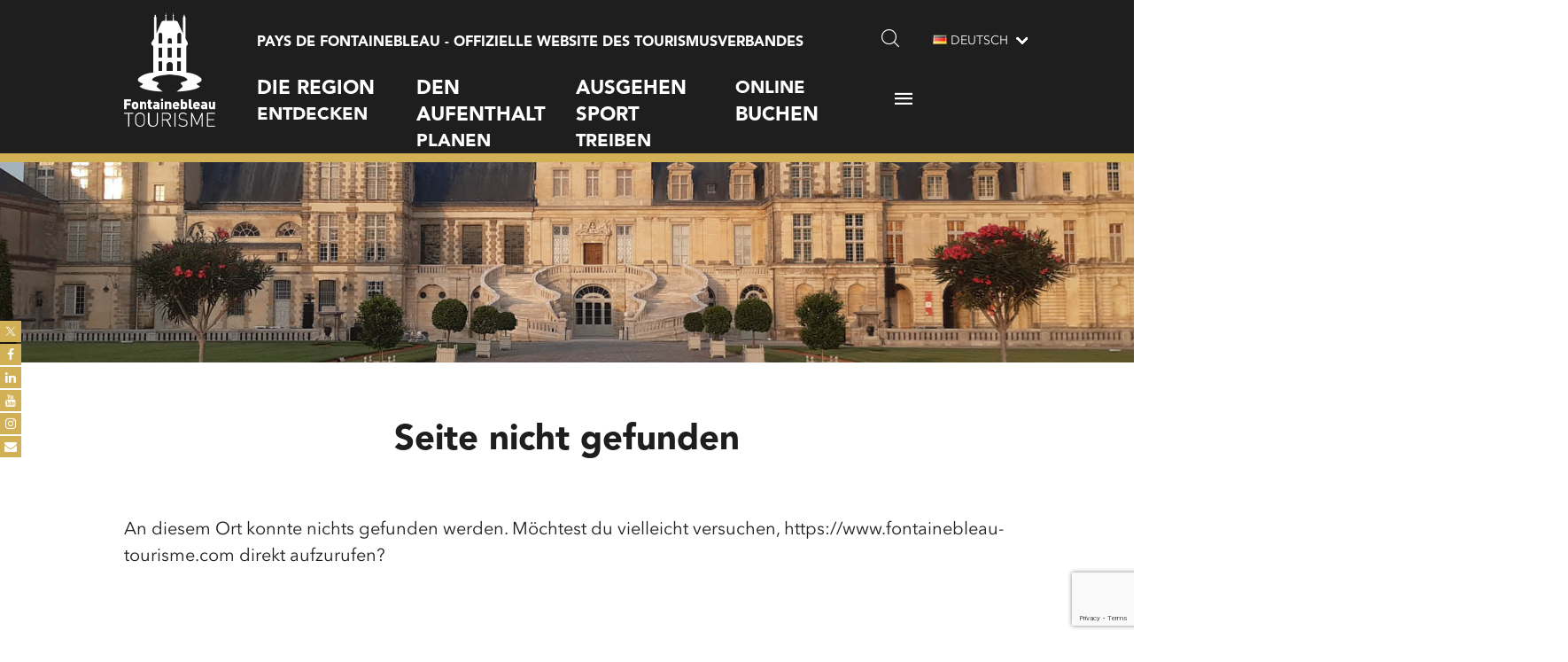

--- FILE ---
content_type: text/html; charset=UTF-8
request_url: https://www.fontainebleau-tourisme.com/de/fiche/5314592/yoga-fontainebleau-running-yoga-yoga-cheval/
body_size: 17470
content:
<!doctype html> <!--[if lt IE 7]><html class="no-js ie ie6 lt-ie9 lt-ie8 lt-ie7" lang="de-DE"> <![endif]--> <!--[if IE 7]><html class="no-js ie ie7 lt-ie9 lt-ie8" lang="de-DE"> <![endif]--> <!--[if IE 8]><html class="no-js ie ie8 lt-ie9" lang="de-DE"> <![endif]--> <!--[if gt IE 8]><!--><html class="no-js" lang="de-DE"> <!--<![endif]--><head>  <script>(function(w,d,s,l,i){w[l]=w[l]||[];w[l].push({'gtm.start':
	new Date().getTime(),event:'gtm.js'});var f=d.getElementsByTagName(s)[0],
	j=d.createElement(s),dl=l!='dataLayer'?'&l='+l:'';j.async=true;j.src=
	'https://www.googletagmanager.com/gtm.js?id='+i+dl;f.parentNode.insertBefore(j,f);
	})(window,document,'script','dataLayer','GTM-P78CQ8K');</script> <meta charset="UTF-8" /><meta name="test" content="1" /><title> Seite nicht gefunden - Fontainebleau Tourisme</title><meta name="description" content="Pays de Fontainebleau - offizielle Website des Tourismusverbandes"><link rel="stylesheet" href="https://www.fontainebleau-tourisme.com/wp-content/themes/fontainebleau-tourisme/style.css" type="text/css" /><meta http-equiv="Content-Type" content="text/html; charset=UTF-8" /><meta http-equiv="X-UA-Compatible" content="IE=edge"><meta name="viewport" content="width=device-width, initial-scale=1.0"><meta name="google-site-verification" content="KxAJsBl7Sc7OMI86HsEZIzVch8CNnG7dDbhKcxjytD0" /> <!--[if IE 7]><link rel="stylesheet" href="https://www.fontainebleau-tourisme.com/wp-content/themes/fontainebleau-tourisme/static/css/fonts/ie7.css" type="text/css" /> <script type="application/javascript" href="https://www.fontainebleau-tourisme.com/wp-content/themes/fontainebleau-tourisme/static/css/fonts/ie7.js" /><![endif]-->
		<link rel="pingback" href="https://www.fontainebleau-tourisme.com/xmlrpc.php" />
			<meta http-equiv="refresh" content="3; url=https://www.fontainebleau-tourisme.com" />
		<link href="//maxcdn.bootstrapcdn.com/font-awesome/4.7.0/css/font-awesome.min.css" rel="stylesheet">
			<style>
			.facebook-awesome-social::before {
			    content: "\f09a" !important;
			}
			.floatingButtonWrap {
			    display: block;
			    position: fixed;
			    bottom: 45px;
			    right: 45px;
			    z-index: 999999999;
			}

			.floatingButtonInner {
			    position: relative;
			}

			.floatingButton {
			    display: block;
			    width: 60px;
			    height: 60px;
			    text-align: center;
			    background: -webkit-linear-gradient(45deg, #8769a9, #507cb3);
			    background: -o-linear-gradient(45deg, #8769a9, #507cb3);
			    background: linear-gradient(45deg, #8769a9, #507cb3);
			    color: #fff;
			    line-height: 50px;
			    position: absolute;
			    border-radius: 50% 50%;
			    bottom: 0px;
			    right: 0px;
			    border: 5px solid #b2bedc;
			    /* opacity: 0.3; */
			    opacity: 1;
			    transition: all 0.4s;
			}
							.floatingButton {
				    background: -webkit-linear-gradient(45deg, , );
				    background: -o-linear-gradient(45deg, , );
				    background: linear-gradient(45deg, , );	
				}
			
			
			.floatingButton .fa {
			    font-size: 15px !important;
			}

			.floatingButton.open,
			.floatingButton:hover,
			.floatingButton:focus,
			.floatingButton:active {
			    opacity: 1;
			    color: #fff;
			}


			.floatingButton .fa {
			    transform: rotate(0deg);
			    transition: all 0.4s;
			}

			.floatingButton.open .fa {
			    transform: rotate(270deg);
			}

			.floatingMenu {
			    position: absolute;
			    bottom: 60px;
			    right: 0px;
			    /* width: 200px; */
			    display: none;
			}

			.floatingMenu li {
			    width: 100%;
			    float: right;
			    list-style: none;
			    text-align: right;
			    margin-bottom: 5px;
			}

			.floatingMenu li a {
									padding: px px px px;
							    display: inline-block;
			    background: #ccd7f5;
			    color: #6077b0;
			    border-radius: 5px;
			    overflow: hidden;
			    white-space: nowrap;
			    transition: all 0.4s;
			    			}
									#icon_wrapper .awesome-social {
			    text-decoration: none !important;
			}
			ul.floatingMenu {
			    margin-bottom: 0;
			    padding: 0 !important;
			}
			.fuse_social_icons_links {
			    text-decoration: none;
			}				
			.fuse_social_icons_links {
			    display: block;
			}
			.awesome-social-img img {
			    position: absolute;
			    top: 50%;
			    left: 50%;
			    transform: translate(-50%,-50%);
			}
						.awesome-social-img {
			    position: relative;
			}			
			#icon_wrapper .awesome-social {
			    font-family: 'FontAwesome' !important;
			}	
			div#icon_wrapper {
			    transition: all 0.5s;
			}



						#icon_wrapper.fuse-float-trigger {
			    transition: all 0.5s;
			    left: 0;
			}

			#icon_wrapper{
				position: fixed;
				top: 50%;
								left: 0px;
								z-index: 99999;
			}
			
			.awesome-social

			{

            margin-top:2px;

			color: #fff;

			text-align: center !important;

			display: block;

			
			line-height: 25px !important;

			width: 24px !important;

			height: 24px !important;

			font-size: 14px !important;

			


			}

			
			.fuse_social_icons_links

			{

			outline:0 !important;



			}

			.fuse_social_icons_links:hover{

			text-decoration:none !important;

			}

			
			.fb-awesome-social

			{

			background: #3b5998;
			border-color: #3b5998;
			
			}
			.facebook-awesome-social

			{

			background: #3b5998;
			border-color: #3b5998;
						}


			.tw-awesome-social

			{

			background:#00aced;
			border-color: #00aced;
			
			}
			.twitter-awesome-social

			{

			background:#00aced;
			border-color: #00aced;
			
			}
			.rss-awesome-social

			{

			background:#FA9B39;
			border-color: #FA9B39;
			
			}

			.linkedin-awesome-social

			{

			background:#007bb6;
			border-color: #007bb6;
						}

			.youtube-awesome-social

			{

			background:#bb0000;
			border-color: #bb0000;
						}

			.flickr-awesome-social

			{

			background: #ff0084;
			border-color: #ff0084;
						}

			.pinterest-awesome-social

			{

			background:#cb2027;
			border-color: #cb2027;
						}

			.stumbleupon-awesome-social

			{

			background:#f74425 ;
			border-color: #f74425;
						}

			.google-plus-awesome-social

			{

			background:#f74425 ;
			border-color: #f74425;
						}

			.instagram-awesome-social

			{

			    background: -moz-linear-gradient(45deg, #f09433 0%, #e6683c 25%, #dc2743 50%, #cc2366 75%, #bc1888 100%);
			    background: -webkit-linear-gradient(45deg, #f09433 0%,#e6683c 25%,#dc2743 50%,#cc2366 75%,#bc1888 100%);
			    background: linear-gradient(45deg, #f09433 0%,#e6683c 25%,#dc2743 50%,#cc2366 75%,#bc1888 100%);
			    filter: progid:DXImageTransform.Microsoft.gradient( startColorstr='#f09433', endColorstr='#bc1888',GradientType=1 );
			    border-color: #f09433;
					    

			}

			.tumblr-awesome-social

			{

			background: #32506d ;
			border-color: #32506d;
						}

			.vine-awesome-social

			{

			background: #00bf8f ;
			border-color: #00bf8f;
						}

            .vk-awesome-social {



            background: #45668e ;
            border-color: #45668e;
            
            }

            .soundcloud-awesome-social

                {

            background: #ff3300 ;
            border-color: #ff3300;
            
                }

                .reddit-awesome-social{



            background: #ff4500 ;
            border-color: #ff4500;

                            }

                .stack-awesome-social{



            background: #fe7a15 ;
            border-color: #fe7a15;
            
                }

                .behance-awesome-social{

            background: #1769ff ;
            border-color: #1769ff;
            
                }

                .github-awesome-social{

            background: #999999 ;
            border-color: #999999;
            


                }

                .envelope-awesome-social{

                  background: #ccc ;
 				  border-color: #ccc;                 
 				                  }

/*  Mobile */





/* Custom Background */




                .awesome-social {

            background:#d2b055;

                }



                
             					.fuse_social_hv_facebook:hover i{
						background: !important;
						color: !important;
					   
					}
										.fuse_:hover i{
															background: !important;
																						color: !important;
													   
						}
				


			</style>

<meta name='robots' content='index, follow, max-image-preview:large, max-snippet:-1, max-video-preview:-1' />
<link rel="alternate" href="https://www.fontainebleau-tourisme.com/fr/fiche/5314592/yoga-fontainebleau-running-yoga-yoga-cheval/" hreflang="fr" />
<link rel="alternate" href="https://www.fontainebleau-tourisme.com/en/fiche/5314592/yoga-fontainebleau-running-yoga-yoga-cheval/" hreflang="en" />
<link rel="alternate" href="https://www.fontainebleau-tourisme.com/es/fiche/5314592/yoga-fontainebleau-running-yoga-yoga-cheval/" hreflang="es" />
<link rel="alternate" href="https://www.fontainebleau-tourisme.com/de/fiche/5314592/yoga-fontainebleau-running-yoga-yoga-cheval/" hreflang="de" />
<link rel="alternate" href="https://www.fontainebleau-tourisme.com/ko/fiche/5314592/yoga-fontainebleau-running-yoga-yoga-cheval/" hreflang="ko" />

	<!-- This site is optimized with the Yoast SEO plugin v21.3 - https://yoast.com/wordpress/plugins/seo/ -->
	<link rel="canonical" href="https://www.fontainebleau-tourisme.com/de/apidae-de/" />
	<meta property="og:locale" content="de_DE" />
	<meta property="og:locale:alternate" content="fr_FR" />
	<meta property="og:locale:alternate" content="en_GB" />
	<meta property="og:locale:alternate" content="es_ES" />
	<meta property="og:locale:alternate" content="ko_KR" />
	<meta property="og:type" content="article" />
	<meta property="og:title" content="Apidae de (ne pas modifier ou supprimer) - Fontainebleau Tourisme" />
	<meta property="og:url" content="https://www.fontainebleau-tourisme.com/de/apidae-de/" />
	<meta property="og:site_name" content="Fontainebleau Tourisme" />
	<meta property="article:modified_time" content="2019-01-30T11:36:28+00:00" />
	<meta property="og:image" content="https://www.fontainebleau-tourisme.com/wp-content/uploads/2018/07/camera-514992_1920-1.jpg" />
	<meta property="og:image:width" content="1920" />
	<meta property="og:image:height" content="1271" />
	<meta property="og:image:type" content="image/jpeg" />
	<meta name="twitter:card" content="summary_large_image" />
	<script type="application/ld+json" class="yoast-schema-graph">{"@context":"https://schema.org","@graph":[{"@type":"WebPage","@id":"https://www.fontainebleau-tourisme.com/de/apidae-de/","url":"https://www.fontainebleau-tourisme.com/de/apidae-de/","name":"Apidae de (ne pas modifier ou supprimer) - Fontainebleau Tourisme","isPartOf":{"@id":"https://www.fontainebleau-tourisme.com/de/willkommen/#website"},"primaryImageOfPage":{"@id":"https://www.fontainebleau-tourisme.com/de/apidae-de/#primaryimage"},"image":{"@id":"https://www.fontainebleau-tourisme.com/de/apidae-de/#primaryimage"},"thumbnailUrl":"https://www.fontainebleau-tourisme.com/wp-content/uploads/2018/07/camera-514992_1920-1.jpg","datePublished":"2019-01-30T11:35:04+00:00","dateModified":"2019-01-30T11:36:28+00:00","breadcrumb":{"@id":"https://www.fontainebleau-tourisme.com/de/apidae-de/#breadcrumb"},"inLanguage":"de","potentialAction":[{"@type":"ReadAction","target":["https://www.fontainebleau-tourisme.com/de/apidae-de/"]}]},{"@type":"ImageObject","inLanguage":"de","@id":"https://www.fontainebleau-tourisme.com/de/apidae-de/#primaryimage","url":"https://www.fontainebleau-tourisme.com/wp-content/uploads/2018/07/camera-514992_1920-1.jpg","contentUrl":"https://www.fontainebleau-tourisme.com/wp-content/uploads/2018/07/camera-514992_1920-1.jpg","width":1920,"height":1271,"caption":"getaway ideas france"},{"@type":"BreadcrumbList","@id":"https://www.fontainebleau-tourisme.com/de/apidae-de/#breadcrumb","itemListElement":[{"@type":"ListItem","position":1,"name":"Accueil","item":"https://www.fontainebleau-tourisme.com/de/willkommen/"},{"@type":"ListItem","position":2,"name":"Apidae de (ne pas modifier ou supprimer)"}]},{"@type":"WebSite","@id":"https://www.fontainebleau-tourisme.com/de/willkommen/#website","url":"https://www.fontainebleau-tourisme.com/de/willkommen/","name":"Fontainebleau Tourisme","description":"Pays de Fontainebleau - offizielle Website des Tourismusverbandes","potentialAction":[{"@type":"SearchAction","target":{"@type":"EntryPoint","urlTemplate":"https://www.fontainebleau-tourisme.com/de/willkommen/?s={search_term_string}"},"query-input":"required name=search_term_string"}],"inLanguage":"de"}]}</script> <!-- / Yoast SEO plugin. --> <script type='application/javascript'  id='pys-version-script'>console.log('PixelYourSite Free version 9.6.0');</script> <link rel='dns-prefetch' href='//code.jivosite.com' /><link rel='stylesheet' id='wp-block-library-css' href='https://www.fontainebleau-tourisme.com/wp-includes/css/dist/block-library/style.min.css?ver=6.3.7' type='text/css' media='all' /><style id='classic-theme-styles-inline-css' type='text/css'>/*! This file is auto-generated */
.wp-block-button__link{color:#fff;background-color:#32373c;border-radius:9999px;box-shadow:none;text-decoration:none;padding:calc(.667em + 2px) calc(1.333em + 2px);font-size:1.125em}.wp-block-file__button{background:#32373c;color:#fff;text-decoration:none}</style><style id='global-styles-inline-css' type='text/css'>body{--wp--preset--color--black: #000000;--wp--preset--color--cyan-bluish-gray: #abb8c3;--wp--preset--color--white: #ffffff;--wp--preset--color--pale-pink: #f78da7;--wp--preset--color--vivid-red: #cf2e2e;--wp--preset--color--luminous-vivid-orange: #ff6900;--wp--preset--color--luminous-vivid-amber: #fcb900;--wp--preset--color--light-green-cyan: #7bdcb5;--wp--preset--color--vivid-green-cyan: #00d084;--wp--preset--color--pale-cyan-blue: #8ed1fc;--wp--preset--color--vivid-cyan-blue: #0693e3;--wp--preset--color--vivid-purple: #9b51e0;--wp--preset--gradient--vivid-cyan-blue-to-vivid-purple: linear-gradient(135deg,rgba(6,147,227,1) 0%,rgb(155,81,224) 100%);--wp--preset--gradient--light-green-cyan-to-vivid-green-cyan: linear-gradient(135deg,rgb(122,220,180) 0%,rgb(0,208,130) 100%);--wp--preset--gradient--luminous-vivid-amber-to-luminous-vivid-orange: linear-gradient(135deg,rgba(252,185,0,1) 0%,rgba(255,105,0,1) 100%);--wp--preset--gradient--luminous-vivid-orange-to-vivid-red: linear-gradient(135deg,rgba(255,105,0,1) 0%,rgb(207,46,46) 100%);--wp--preset--gradient--very-light-gray-to-cyan-bluish-gray: linear-gradient(135deg,rgb(238,238,238) 0%,rgb(169,184,195) 100%);--wp--preset--gradient--cool-to-warm-spectrum: linear-gradient(135deg,rgb(74,234,220) 0%,rgb(151,120,209) 20%,rgb(207,42,186) 40%,rgb(238,44,130) 60%,rgb(251,105,98) 80%,rgb(254,248,76) 100%);--wp--preset--gradient--blush-light-purple: linear-gradient(135deg,rgb(255,206,236) 0%,rgb(152,150,240) 100%);--wp--preset--gradient--blush-bordeaux: linear-gradient(135deg,rgb(254,205,165) 0%,rgb(254,45,45) 50%,rgb(107,0,62) 100%);--wp--preset--gradient--luminous-dusk: linear-gradient(135deg,rgb(255,203,112) 0%,rgb(199,81,192) 50%,rgb(65,88,208) 100%);--wp--preset--gradient--pale-ocean: linear-gradient(135deg,rgb(255,245,203) 0%,rgb(182,227,212) 50%,rgb(51,167,181) 100%);--wp--preset--gradient--electric-grass: linear-gradient(135deg,rgb(202,248,128) 0%,rgb(113,206,126) 100%);--wp--preset--gradient--midnight: linear-gradient(135deg,rgb(2,3,129) 0%,rgb(40,116,252) 100%);--wp--preset--font-size--small: 13px;--wp--preset--font-size--medium: 20px;--wp--preset--font-size--large: 36px;--wp--preset--font-size--x-large: 42px;--wp--preset--spacing--20: 0.44rem;--wp--preset--spacing--30: 0.67rem;--wp--preset--spacing--40: 1rem;--wp--preset--spacing--50: 1.5rem;--wp--preset--spacing--60: 2.25rem;--wp--preset--spacing--70: 3.38rem;--wp--preset--spacing--80: 5.06rem;--wp--preset--shadow--natural: 6px 6px 9px rgba(0, 0, 0, 0.2);--wp--preset--shadow--deep: 12px 12px 50px rgba(0, 0, 0, 0.4);--wp--preset--shadow--sharp: 6px 6px 0px rgba(0, 0, 0, 0.2);--wp--preset--shadow--outlined: 6px 6px 0px -3px rgba(255, 255, 255, 1), 6px 6px rgba(0, 0, 0, 1);--wp--preset--shadow--crisp: 6px 6px 0px rgba(0, 0, 0, 1);}:where(.is-layout-flex){gap: 0.5em;}:where(.is-layout-grid){gap: 0.5em;}body .is-layout-flow > .alignleft{float: left;margin-inline-start: 0;margin-inline-end: 2em;}body .is-layout-flow > .alignright{float: right;margin-inline-start: 2em;margin-inline-end: 0;}body .is-layout-flow > .aligncenter{margin-left: auto !important;margin-right: auto !important;}body .is-layout-constrained > .alignleft{float: left;margin-inline-start: 0;margin-inline-end: 2em;}body .is-layout-constrained > .alignright{float: right;margin-inline-start: 2em;margin-inline-end: 0;}body .is-layout-constrained > .aligncenter{margin-left: auto !important;margin-right: auto !important;}body .is-layout-constrained > :where(:not(.alignleft):not(.alignright):not(.alignfull)){max-width: var(--wp--style--global--content-size);margin-left: auto !important;margin-right: auto !important;}body .is-layout-constrained > .alignwide{max-width: var(--wp--style--global--wide-size);}body .is-layout-flex{display: flex;}body .is-layout-flex{flex-wrap: wrap;align-items: center;}body .is-layout-flex > *{margin: 0;}body .is-layout-grid{display: grid;}body .is-layout-grid > *{margin: 0;}:where(.wp-block-columns.is-layout-flex){gap: 2em;}:where(.wp-block-columns.is-layout-grid){gap: 2em;}:where(.wp-block-post-template.is-layout-flex){gap: 1.25em;}:where(.wp-block-post-template.is-layout-grid){gap: 1.25em;}.has-black-color{color: var(--wp--preset--color--black) !important;}.has-cyan-bluish-gray-color{color: var(--wp--preset--color--cyan-bluish-gray) !important;}.has-white-color{color: var(--wp--preset--color--white) !important;}.has-pale-pink-color{color: var(--wp--preset--color--pale-pink) !important;}.has-vivid-red-color{color: var(--wp--preset--color--vivid-red) !important;}.has-luminous-vivid-orange-color{color: var(--wp--preset--color--luminous-vivid-orange) !important;}.has-luminous-vivid-amber-color{color: var(--wp--preset--color--luminous-vivid-amber) !important;}.has-light-green-cyan-color{color: var(--wp--preset--color--light-green-cyan) !important;}.has-vivid-green-cyan-color{color: var(--wp--preset--color--vivid-green-cyan) !important;}.has-pale-cyan-blue-color{color: var(--wp--preset--color--pale-cyan-blue) !important;}.has-vivid-cyan-blue-color{color: var(--wp--preset--color--vivid-cyan-blue) !important;}.has-vivid-purple-color{color: var(--wp--preset--color--vivid-purple) !important;}.has-black-background-color{background-color: var(--wp--preset--color--black) !important;}.has-cyan-bluish-gray-background-color{background-color: var(--wp--preset--color--cyan-bluish-gray) !important;}.has-white-background-color{background-color: var(--wp--preset--color--white) !important;}.has-pale-pink-background-color{background-color: var(--wp--preset--color--pale-pink) !important;}.has-vivid-red-background-color{background-color: var(--wp--preset--color--vivid-red) !important;}.has-luminous-vivid-orange-background-color{background-color: var(--wp--preset--color--luminous-vivid-orange) !important;}.has-luminous-vivid-amber-background-color{background-color: var(--wp--preset--color--luminous-vivid-amber) !important;}.has-light-green-cyan-background-color{background-color: var(--wp--preset--color--light-green-cyan) !important;}.has-vivid-green-cyan-background-color{background-color: var(--wp--preset--color--vivid-green-cyan) !important;}.has-pale-cyan-blue-background-color{background-color: var(--wp--preset--color--pale-cyan-blue) !important;}.has-vivid-cyan-blue-background-color{background-color: var(--wp--preset--color--vivid-cyan-blue) !important;}.has-vivid-purple-background-color{background-color: var(--wp--preset--color--vivid-purple) !important;}.has-black-border-color{border-color: var(--wp--preset--color--black) !important;}.has-cyan-bluish-gray-border-color{border-color: var(--wp--preset--color--cyan-bluish-gray) !important;}.has-white-border-color{border-color: var(--wp--preset--color--white) !important;}.has-pale-pink-border-color{border-color: var(--wp--preset--color--pale-pink) !important;}.has-vivid-red-border-color{border-color: var(--wp--preset--color--vivid-red) !important;}.has-luminous-vivid-orange-border-color{border-color: var(--wp--preset--color--luminous-vivid-orange) !important;}.has-luminous-vivid-amber-border-color{border-color: var(--wp--preset--color--luminous-vivid-amber) !important;}.has-light-green-cyan-border-color{border-color: var(--wp--preset--color--light-green-cyan) !important;}.has-vivid-green-cyan-border-color{border-color: var(--wp--preset--color--vivid-green-cyan) !important;}.has-pale-cyan-blue-border-color{border-color: var(--wp--preset--color--pale-cyan-blue) !important;}.has-vivid-cyan-blue-border-color{border-color: var(--wp--preset--color--vivid-cyan-blue) !important;}.has-vivid-purple-border-color{border-color: var(--wp--preset--color--vivid-purple) !important;}.has-vivid-cyan-blue-to-vivid-purple-gradient-background{background: var(--wp--preset--gradient--vivid-cyan-blue-to-vivid-purple) !important;}.has-light-green-cyan-to-vivid-green-cyan-gradient-background{background: var(--wp--preset--gradient--light-green-cyan-to-vivid-green-cyan) !important;}.has-luminous-vivid-amber-to-luminous-vivid-orange-gradient-background{background: var(--wp--preset--gradient--luminous-vivid-amber-to-luminous-vivid-orange) !important;}.has-luminous-vivid-orange-to-vivid-red-gradient-background{background: var(--wp--preset--gradient--luminous-vivid-orange-to-vivid-red) !important;}.has-very-light-gray-to-cyan-bluish-gray-gradient-background{background: var(--wp--preset--gradient--very-light-gray-to-cyan-bluish-gray) !important;}.has-cool-to-warm-spectrum-gradient-background{background: var(--wp--preset--gradient--cool-to-warm-spectrum) !important;}.has-blush-light-purple-gradient-background{background: var(--wp--preset--gradient--blush-light-purple) !important;}.has-blush-bordeaux-gradient-background{background: var(--wp--preset--gradient--blush-bordeaux) !important;}.has-luminous-dusk-gradient-background{background: var(--wp--preset--gradient--luminous-dusk) !important;}.has-pale-ocean-gradient-background{background: var(--wp--preset--gradient--pale-ocean) !important;}.has-electric-grass-gradient-background{background: var(--wp--preset--gradient--electric-grass) !important;}.has-midnight-gradient-background{background: var(--wp--preset--gradient--midnight) !important;}.has-small-font-size{font-size: var(--wp--preset--font-size--small) !important;}.has-medium-font-size{font-size: var(--wp--preset--font-size--medium) !important;}.has-large-font-size{font-size: var(--wp--preset--font-size--large) !important;}.has-x-large-font-size{font-size: var(--wp--preset--font-size--x-large) !important;}
.wp-block-navigation a:where(:not(.wp-element-button)){color: inherit;}
:where(.wp-block-post-template.is-layout-flex){gap: 1.25em;}:where(.wp-block-post-template.is-layout-grid){gap: 1.25em;}
:where(.wp-block-columns.is-layout-flex){gap: 2em;}:where(.wp-block-columns.is-layout-grid){gap: 2em;}
.wp-block-pullquote{font-size: 1.5em;line-height: 1.6;}</style><link rel='stylesheet' id='leaflet-css' href='https://www.fontainebleau-tourisme.com/wp-content/plugins/aneol-apidae/assets/leaflet/leaflet.css?ver=1.2.1' type='text/css' media='all' /><link rel='stylesheet' id='jqueryui-css' href='https://www.fontainebleau-tourisme.com/wp-content/plugins/aneol-apidae/assets/js/jquery-ui/jquery-ui.min.css?ver=6.3.7' type='text/css' media='all' /><link rel='stylesheet' id='apidae-css' href='https://www.fontainebleau-tourisme.com/wp-content/plugins/aneol-apidae/assets/css/apidae.css?ver=1.2.1' type='text/css' media='all' /><link rel='stylesheet' id='bne-testimonials-css-css' href='https://www.fontainebleau-tourisme.com/wp-content/plugins/bne-testimonials/assets/css/bne-testimonials.min.css?ver=2.0.8' type='text/css' media='all' /><link rel='stylesheet' id='contact-form-7-css' href='https://www.fontainebleau-tourisme.com/wp-content/plugins/contact-form-7/includes/css/styles.css?ver=5.9.4' type='text/css' media='all' /><link rel='stylesheet' id='esg-plugin-settings-css' href='https://www.fontainebleau-tourisme.com/wp-content/plugins/essential-grid/public/assets/css/settings.css?ver=3.1.0' type='text/css' media='all' /><link rel='stylesheet' id='tp-fontello-css' href='https://www.fontainebleau-tourisme.com/wp-content/plugins/essential-grid/public/assets/font/fontello/css/fontello.css?ver=3.1.0' type='text/css' media='all' /><link rel='stylesheet' id='widgetopts-styles-css' href='https://www.fontainebleau-tourisme.com/wp-content/plugins/widget-options/assets/css/widget-options.css?ver=4.0.6' type='text/css' media='all' /><link rel='stylesheet' id='wpos-slick-style-css' href='https://www.fontainebleau-tourisme.com/wp-content/plugins/wp-logo-showcase-responsive-slider-slider/assets/css/slick.css?ver=3.7' type='text/css' media='all' /><link rel='stylesheet' id='wpls-public-style-css' href='https://www.fontainebleau-tourisme.com/wp-content/plugins/wp-logo-showcase-responsive-slider-slider/assets/css/wpls-public.css?ver=3.7' type='text/css' media='all' /><link rel='stylesheet' id='cf7cf-style-css' href='https://www.fontainebleau-tourisme.com/wp-content/plugins/cf7-conditional-fields/style.css?ver=2.4.11' type='text/css' media='all' /><link rel='stylesheet' id='lepopup-style-css' href='https://www.fontainebleau-tourisme.com/wp-content/plugins/halfdata-green-popups/css/style.css?ver=7.49' type='text/css' media='all' /><link rel='stylesheet' id='airdatepicker-css' href='https://www.fontainebleau-tourisme.com/wp-content/plugins/halfdata-green-popups/css/airdatepicker.css?ver=7.49' type='text/css' media='all' /> <script type='text/javascript' src='https://www.fontainebleau-tourisme.com/wp-includes/js/jquery/jquery.min.js?ver=3.7.0' id='jquery-core-js'></script> <script type='text/javascript' src='https://www.fontainebleau-tourisme.com/wp-includes/js/jquery/jquery-migrate.min.js?ver=3.4.1' id='jquery-migrate-js'></script> <script type='text/javascript' id='fuse-social-script-js-extra'>var fuse_social = {"ajax_url":"https:\/\/www.fontainebleau-tourisme.com\/wp-admin\/admin-ajax.php"};</script> <script type='text/javascript' src='https://www.fontainebleau-tourisme.com/wp-content/plugins/fuse-social-floating-sidebar-premium/inc/js/fuse_script.js?ver=880144479' id='fuse-social-script-js'></script> <script type='text/javascript' src='https://www.fontainebleau-tourisme.com/wp-content/plugins/pixelyoursite/dist/scripts/jquery.bind-first-0.2.3.min.js?ver=6.3.7' id='jquery-bind-first-js'></script> <script type='text/javascript' src='https://www.fontainebleau-tourisme.com/wp-content/plugins/pixelyoursite/dist/scripts/js.cookie-2.1.3.min.js?ver=2.1.3' id='js-cookie-pys-js'></script> <script type='text/javascript' id='pys-js-extra'>var pysOptions = {"staticEvents":{"facebook":{"init_event":[{"delay":0,"type":"static","name":"PageView","pixelIds":["7263871910303691"],"eventID":"dd082b2f-d2e9-4baa-a813-0b17b971190a","params":{"page_title":"Apidae de (ne pas modifier ou supprimer)","post_type":"page","post_id":9158,"plugin":"PixelYourSite","user_role":"guest","event_url":"www.fontainebleau-tourisme.com\/de\/fiche\/5314592\/yoga-fontainebleau-running-yoga-yoga-cheval\/"},"e_id":"init_event","ids":[],"hasTimeWindow":false,"timeWindow":0,"woo_order":"","edd_order":""}]}},"dynamicEvents":[],"triggerEvents":[],"triggerEventTypes":[],"facebook":{"pixelIds":["7263871910303691"],"advancedMatching":{"external_id":"abdcffaebdcbfddbbefaafccb"},"advancedMatchingEnabled":true,"removeMetadata":false,"contentParams":{"post_type":"page","post_id":9158,"content_name":"Apidae de (ne pas modifier ou supprimer)"},"commentEventEnabled":true,"wooVariableAsSimple":false,"downloadEnabled":true,"formEventEnabled":true,"serverApiEnabled":true,"wooCRSendFromServer":false,"send_external_id":null,"fbp":"fb.1.1769218457.8455408222","fbc":""},"debug":"","siteUrl":"https:\/\/www.fontainebleau-tourisme.com","ajaxUrl":"https:\/\/www.fontainebleau-tourisme.com\/wp-admin\/admin-ajax.php","ajax_event":"5717076797","enable_remove_download_url_param":"1","cookie_duration":"7","last_visit_duration":"60","enable_success_send_form":"","ajaxForServerEvent":"1","send_external_id":"1","external_id_expire":"180","google_consent_mode":"1","gdpr":{"ajax_enabled":false,"all_disabled_by_api":false,"facebook_disabled_by_api":false,"analytics_disabled_by_api":false,"google_ads_disabled_by_api":false,"pinterest_disabled_by_api":false,"bing_disabled_by_api":false,"externalID_disabled_by_api":false,"facebook_prior_consent_enabled":true,"analytics_prior_consent_enabled":true,"google_ads_prior_consent_enabled":null,"pinterest_prior_consent_enabled":true,"bing_prior_consent_enabled":true,"cookiebot_integration_enabled":false,"cookiebot_facebook_consent_category":"marketing","cookiebot_analytics_consent_category":"statistics","cookiebot_tiktok_consent_category":"marketing","cookiebot_google_ads_consent_category":null,"cookiebot_pinterest_consent_category":"marketing","cookiebot_bing_consent_category":"marketing","consent_magic_integration_enabled":false,"real_cookie_banner_integration_enabled":false,"cookie_notice_integration_enabled":false,"cookie_law_info_integration_enabled":false,"analytics_storage":{"enabled":true,"value":"granted","filter":false},"ad_storage":{"enabled":true,"value":"granted","filter":false},"ad_user_data":{"enabled":true,"value":"granted","filter":false},"ad_personalization":{"enabled":true,"value":"granted","filter":false}},"cookie":{"disabled_all_cookie":false,"disabled_start_session_cookie":false,"disabled_advanced_form_data_cookie":false,"disabled_landing_page_cookie":false,"disabled_first_visit_cookie":false,"disabled_trafficsource_cookie":false,"disabled_utmTerms_cookie":false,"disabled_utmId_cookie":false},"tracking_analytics":{"TrafficSource":"direct","TrafficLanding":"undefined","TrafficUtms":[],"TrafficUtmsId":[]},"woo":{"enabled":false},"edd":{"enabled":false}};</script> <script type='text/javascript' src='https://www.fontainebleau-tourisme.com/wp-content/plugins/pixelyoursite/dist/scripts/public.js?ver=9.6.0' id='pys-js'></script> <link rel="https://api.w.org/" href="https://www.fontainebleau-tourisme.com/wp-json/" /><link rel="alternate" type="application/json" href="https://www.fontainebleau-tourisme.com/wp-json/wp/v2/pages/9158" /><link rel="EditURI" type="application/rsd+xml" title="RSD" href="https://www.fontainebleau-tourisme.com/xmlrpc.php?rsd" /><meta name="generator" content="WordPress 6.3.7" /><link rel='shortlink' href='https://www.fontainebleau-tourisme.com/?p=9158' /><link rel="alternate" type="application/json+oembed" href="https://www.fontainebleau-tourisme.com/wp-json/oembed/1.0/embed?url=https%3A%2F%2Fwww.fontainebleau-tourisme.com%2Fde%2Fapidae-de%2F" /><link rel="alternate" type="text/xml+oembed" href="https://www.fontainebleau-tourisme.com/wp-json/oembed/1.0/embed?url=https%3A%2F%2Fwww.fontainebleau-tourisme.com%2Fde%2Fapidae-de%2F&#038;format=xml" /><meta name="facebook-domain-verification" content="gm4rctpjuhn0ven9drkgwnovfemq5y" /><meta name="generator" content="Powered by Slider Revolution 6.6.16 - responsive, Mobile-Friendly Slider Plugin for WordPress with comfortable drag and drop interface." /> <script>var lepopup_customjs_handlers={};var lepopup_cookie_value="ilovefamily";var lepopup_events_data={};var lepopup_content_id="9158";var lepopup_icl_language="de";</script><script>function lepopup_add_event(_event,_data){if(typeof _lepopup_add_event == typeof undefined){jQuery(document).ready(function(){_lepopup_add_event(_event,_data);});}else{_lepopup_add_event(_event,_data);}}</script><link rel="icon" href="https://www.fontainebleau-tourisme.com/wp-content/uploads/2016/12/cropped-apple-touch-icon-76x76-32x32.png" sizes="32x32" /><link rel="icon" href="https://www.fontainebleau-tourisme.com/wp-content/uploads/2016/12/cropped-apple-touch-icon-76x76-192x192.png" sizes="192x192" /><link rel="apple-touch-icon" href="https://www.fontainebleau-tourisme.com/wp-content/uploads/2016/12/cropped-apple-touch-icon-76x76-180x180.png" /><meta name="msapplication-TileImage" content="https://www.fontainebleau-tourisme.com/wp-content/uploads/2016/12/cropped-apple-touch-icon-76x76-270x270.png" /> <script>function setREVStartSize(e){
			//window.requestAnimationFrame(function() {
				window.RSIW = window.RSIW===undefined ? window.innerWidth : window.RSIW;
				window.RSIH = window.RSIH===undefined ? window.innerHeight : window.RSIH;
				try {
					var pw = document.getElementById(e.c).parentNode.offsetWidth,
						newh;
					pw = pw===0 || isNaN(pw) || (e.l=="fullwidth" || e.layout=="fullwidth") ? window.RSIW : pw;
					e.tabw = e.tabw===undefined ? 0 : parseInt(e.tabw);
					e.thumbw = e.thumbw===undefined ? 0 : parseInt(e.thumbw);
					e.tabh = e.tabh===undefined ? 0 : parseInt(e.tabh);
					e.thumbh = e.thumbh===undefined ? 0 : parseInt(e.thumbh);
					e.tabhide = e.tabhide===undefined ? 0 : parseInt(e.tabhide);
					e.thumbhide = e.thumbhide===undefined ? 0 : parseInt(e.thumbhide);
					e.mh = e.mh===undefined || e.mh=="" || e.mh==="auto" ? 0 : parseInt(e.mh,0);
					if(e.layout==="fullscreen" || e.l==="fullscreen")
						newh = Math.max(e.mh,window.RSIH);
					else{
						e.gw = Array.isArray(e.gw) ? e.gw : [e.gw];
						for (var i in e.rl) if (e.gw[i]===undefined || e.gw[i]===0) e.gw[i] = e.gw[i-1];
						e.gh = e.el===undefined || e.el==="" || (Array.isArray(e.el) && e.el.length==0)? e.gh : e.el;
						e.gh = Array.isArray(e.gh) ? e.gh : [e.gh];
						for (var i in e.rl) if (e.gh[i]===undefined || e.gh[i]===0) e.gh[i] = e.gh[i-1];
											
						var nl = new Array(e.rl.length),
							ix = 0,
							sl;
						e.tabw = e.tabhide>=pw ? 0 : e.tabw;
						e.thumbw = e.thumbhide>=pw ? 0 : e.thumbw;
						e.tabh = e.tabhide>=pw ? 0 : e.tabh;
						e.thumbh = e.thumbhide>=pw ? 0 : e.thumbh;
						for (var i in e.rl) nl[i] = e.rl[i]<window.RSIW ? 0 : e.rl[i];
						sl = nl[0];
						for (var i in nl) if (sl>nl[i] && nl[i]>0) { sl = nl[i]; ix=i;}
						var m = pw>(e.gw[ix]+e.tabw+e.thumbw) ? 1 : (pw-(e.tabw+e.thumbw)) / (e.gw[ix]);
						newh =  (e.gh[ix] * m) + (e.tabh + e.thumbh);
					}
					var el = document.getElementById(e.c);
					if (el!==null && el) el.style.height = newh+"px";
					el = document.getElementById(e.c+"_wrapper");
					if (el!==null && el) {
						el.style.height = newh+"px";
						el.style.display = "block";
					}
				} catch(e){
					console.log("Failure at Presize of Slider:" + e)
				}
			//});
		  };</script> </head><body class="page-template page-template-templates page-template-page-fiche-apidae page-template-templatespage-fiche-apidae-php page page-id-9158 " data-slocale="de"> <noscript><iframe src="https://www.googletagmanager.com/ns.html?id=GTM-P78CQ8K"
 height="0" width="0" style="display:none;visibility:hidden"></iframe></noscript><header id="header"><div><div class="mobile-only"> <a class="pointer bt-open-menu"><i class="icon-menu-button" aria-hidden="true"></i></a></div><div><h1 class="sitelogo"> <a class="sitelogo" href="https://www.fontainebleau-tourisme.com" rel="home"> <i class="icon-logo" title="Fontainebleau Tourisme"></i> <span>Fontainebleau Tourisme</span> </a></h1> <span class="subtitle">Pays de Fontainebleau - offizielle Website des Tourismusverbandes</span> <span class="search"> <i class="icon-magnifying-glass pointer"></i> </span><div class="widget language_switcher"><div class="menu-selecteur-de-langue-container"><ul id="menu-selecteur-de-langue" class="menu"><li id="menu-item-9153" class="pll-parent-menu-item menu-item menu-item-type-custom menu-item-object-custom menu-item-has-children menu-item-9153"><a href="#pll_switcher"><img src="[data-uri]" alt="Deutsch" width="16" height="11" style="width: 16px; height: 11px;" /><span style="margin-left:0.3em;">Deutsch</span></a><ul class="sub-menu"><li id="menu-item-9153-fr" class="lang-item lang-item-2 lang-item-fr lang-item-first menu-item menu-item-type-custom menu-item-object-custom menu-item-9153-fr"><a href="https://www.fontainebleau-tourisme.com/fr/fiche/5314592/yoga-fontainebleau-running-yoga-yoga-cheval/" hreflang="fr-FR" lang="fr-FR"><img src="[data-uri]" alt="Français" width="16" height="11" style="width: 16px; height: 11px;" /><span style="margin-left:0.3em;">Français</span></a></li><li id="menu-item-9153-en" class="lang-item lang-item-5 lang-item-en menu-item menu-item-type-custom menu-item-object-custom menu-item-9153-en"><a href="https://www.fontainebleau-tourisme.com/en/fiche/5314592/yoga-fontainebleau-running-yoga-yoga-cheval/" hreflang="en-GB" lang="en-GB"><img src="[data-uri]" alt="English" width="16" height="11" style="width: 16px; height: 11px;" /><span style="margin-left:0.3em;">English</span></a></li><li id="menu-item-9153-es" class="lang-item lang-item-145 lang-item-es menu-item menu-item-type-custom menu-item-object-custom menu-item-9153-es"><a href="https://www.fontainebleau-tourisme.com/es/fiche/5314592/yoga-fontainebleau-running-yoga-yoga-cheval/" hreflang="es-ES" lang="es-ES"><img src="[data-uri]" alt="Español" width="16" height="11" style="width: 16px; height: 11px;" /><span style="margin-left:0.3em;">Español</span></a></li><li id="menu-item-9153-ko" class="lang-item lang-item-341 lang-item-ko menu-item menu-item-type-custom menu-item-object-custom menu-item-9153-ko"><a href="https://www.fontainebleau-tourisme.com/ko/fiche/5314592/yoga-fontainebleau-running-yoga-yoga-cheval/" hreflang="ko-KR" lang="ko-KR"><img src="[data-uri]" alt="한국어" width="16" height="11" style="width: 16px; height: 11px;" /><span style="margin-left:0.3em;">한국어</span></a></li></ul></li></ul></div></div></div><nav><div><ul class=" menu"><li class=" menu-item menu-item-type-post_type menu-item-object-page menu-item-8817 menu-item-has-children"> <a href="https://www.fontainebleau-tourisme.com/de/die-region-entdecken/" class="menu-item"><span>Die Region</span> entdecken</a> <i class="menu-xl-toggle"></i><div class="menu-xl menu-xl8"><div class="menu-xl-wrapper"><ul class="column-4"><li class="menu-xl-item  menu-item menu-item-type-post_type menu-item-object-page menu-item-8819"><a href="https://www.fontainebleau-tourisme.com/de/die-region-entdecken/erbe/" class="menu-item"><figure><div><i class="icon-plus"></i></div><noscript><img src="https://www.fontainebleau-tourisme.com/wp-content/uploads/2018/04/chateau2-1-240x184-c-default.jpg" /></noscript><img class="lazyload" src='data:image/svg+xml,%3Csvg%20xmlns=%22http://www.w3.org/2000/svg%22%20viewBox=%220%200%20210%20140%22%3E%3C/svg%3E' data-src="https://www.fontainebleau-tourisme.com/wp-content/uploads/2018/04/chateau2-1-240x184-c-default.jpg" /></figure> Erbe </a></li><li class="menu-xl-item  menu-item menu-item-type-post_type menu-item-object-page menu-item-8828"><a href="https://www.fontainebleau-tourisme.com/de/die-region-entdecken/der-wald/" class="menu-item"><figure><div><i class="icon-plus"></i></div><noscript><img src="https://www.fontainebleau-tourisme.com/wp-content/uploads/2018/04/point-de-vue-3-1-240x184-c-default.jpg" /></noscript><img class="lazyload" src='data:image/svg+xml,%3Csvg%20xmlns=%22http://www.w3.org/2000/svg%22%20viewBox=%220%200%20210%20140%22%3E%3C/svg%3E' data-src="https://www.fontainebleau-tourisme.com/wp-content/uploads/2018/04/point-de-vue-3-1-240x184-c-default.jpg" /></figure> Der Wald </a></li><li class="menu-xl-item  menu-item menu-item-type-post_type menu-item-object-page menu-item-8829"><a href="https://www.fontainebleau-tourisme.com/de/die-region-entdecken/outdoor-aktivitaeten/" class="menu-item"><figure><div><i class="icon-plus"></i></div><noscript><img src="https://www.fontainebleau-tourisme.com/wp-content/uploads/2018/04/velo-samois-1-240x184-c-default.jpg" /></noscript><img class="lazyload" src='data:image/svg+xml,%3Csvg%20xmlns=%22http://www.w3.org/2000/svg%22%20viewBox=%220%200%20210%20140%22%3E%3C/svg%3E' data-src="https://www.fontainebleau-tourisme.com/wp-content/uploads/2018/04/velo-samois-1-240x184-c-default.jpg" /></figure> Outdoor-Aktivitäten </a></li><li class="menu-xl-item  menu-item menu-item-type-post_type menu-item-object-page menu-item-8830"><a href="https://www.fontainebleau-tourisme.com/de/die-region-entdecken/villages-de-caractere-malerische-doerfer/" class="menu-item"><figure><div><i class="icon-plus"></i></div><noscript><img src="https://www.fontainebleau-tourisme.com/wp-content/uploads/2025/06/barbizo-240x184-c-default.jpg" /></noscript><img class="lazyload" src='data:image/svg+xml,%3Csvg%20xmlns=%22http://www.w3.org/2000/svg%22%20viewBox=%220%200%20210%20140%22%3E%3C/svg%3E' data-src="https://www.fontainebleau-tourisme.com/wp-content/uploads/2025/06/barbizo-240x184-c-default.jpg" /></figure> Villages de caractère / Malerische Dörfer </a></li><li class="menu-xl-item  menu-item menu-item-type-post_type menu-item-object-page menu-item-8831"><a href="https://www.fontainebleau-tourisme.com/de/die-region-entdecken/franzoesische-lebenskunst/" class="menu-item"><figure><div><i class="icon-plus"></i></div><noscript><img src="https://www.fontainebleau-tourisme.com/wp-content/uploads/2016/12/Barbizon-©Tourisme77-240x184-c-default.jpg" /></noscript><img class="lazyload" src='data:image/svg+xml,%3Csvg%20xmlns=%22http://www.w3.org/2000/svg%22%20viewBox=%220%200%20210%20140%22%3E%3C/svg%3E' data-src="https://www.fontainebleau-tourisme.com/wp-content/uploads/2016/12/Barbizon-©Tourisme77-240x184-c-default.jpg" /></figure> Französische Lebenskunst </a></li><li class="menu-xl-item  menu-item menu-item-type-post_type menu-item-object-page menu-item-8832"><a href="https://www.fontainebleau-tourisme.com/de/die-region-entdecken/10-gute-gruende-um-im-pays-de-fontainebleau-zu-uebernachten/" class="menu-item"><figure><div><i class="icon-plus"></i></div><noscript><img src="https://www.fontainebleau-tourisme.com/wp-content/uploads/2018/01/château-vue@FRED-PERROT--240x184-c-default.jpg" /></noscript><img class="lazyload" src='data:image/svg+xml,%3Csvg%20xmlns=%22http://www.w3.org/2000/svg%22%20viewBox=%220%200%20210%20140%22%3E%3C/svg%3E' data-src="https://www.fontainebleau-tourisme.com/wp-content/uploads/2018/01/château-vue@FRED-PERROT--240x184-c-default.jpg" /></figure> 10 gute Gründe, um im Pays de Fontainebleau </a></li><li class="menu-xl-item  menu-item menu-item-type-post_type menu-item-object-page menu-item-10692"><a href="https://www.fontainebleau-tourisme.com/de/die-region-entdecken/getaway-ideas-de/" class="menu-item"><figure><div><i class="icon-plus"></i></div><noscript><img src="https://www.fontainebleau-tourisme.com/wp-content/uploads/2018/07/camera-514992_1920-1-240x184-c-default.jpg" /></noscript><img class="lazyload" src='data:image/svg+xml,%3Csvg%20xmlns=%22http://www.w3.org/2000/svg%22%20viewBox=%220%200%20210%20140%22%3E%3C/svg%3E' data-src="https://www.fontainebleau-tourisme.com/wp-content/uploads/2018/07/camera-514992_1920-1-240x184-c-default.jpg" /></figure> Getaway ideas DE </a></li><li class="menu-xl-item  menu-item menu-item-type-post_type menu-item-object-page menu-item-8840"><a href="https://www.fontainebleau-tourisme.com/de/die-region-entdecken/videos-de/" class="menu-item"><figure><div><i class="icon-plus"></i></div><noscript><img src="https://www.fontainebleau-tourisme.com/wp-content/uploads/2018/04/vidéos-240x184-c-default.jpg" /></noscript><img class="lazyload" src='data:image/svg+xml,%3Csvg%20xmlns=%22http://www.w3.org/2000/svg%22%20viewBox=%220%200%20210%20140%22%3E%3C/svg%3E' data-src="https://www.fontainebleau-tourisme.com/wp-content/uploads/2018/04/vidéos-240x184-c-default.jpg" /></figure> Videos </a></li></ul></div></div></li><li class=" menu-item menu-item-type-post_type menu-item-object-page menu-item-8816 menu-item-has-children"> <a href="https://www.fontainebleau-tourisme.com/de/den-aufenthalt-planen/" class="menu-item"><span>Den Aufenthalt</span> planen</a> <i class="menu-xl-toggle"></i><div class="menu-xl menu-xl7"><div class="menu-xl-wrapper"><ul class="column-4"><li class="menu-xl-item  menu-item menu-item-type-post_type menu-item-object-page menu-item-8842"><a href="https://www.fontainebleau-tourisme.com/de/den-aufenthalt-planen/anreise/" class="menu-item"><figure><div><i class="icon-plus"></i></div><noscript><img src="https://www.fontainebleau-tourisme.com/wp-content/uploads/2018/04/bannière-cmt-venir-240x184-c-default.jpg" /></noscript><img class="lazyload" src='data:image/svg+xml,%3Csvg%20xmlns=%22http://www.w3.org/2000/svg%22%20viewBox=%220%200%20210%20140%22%3E%3C/svg%3E' data-src="https://www.fontainebleau-tourisme.com/wp-content/uploads/2018/04/bannière-cmt-venir-240x184-c-default.jpg" /></figure> Anreise </a></li><li class="menu-xl-item  menu-item menu-item-type-post_type menu-item-object-page menu-item-8847"><a href="https://www.fontainebleau-tourisme.com/de/den-aufenthalt-planen/where-to-stay-near-fontainebleau-de/" class="menu-item"><figure><div><i class="icon-plus"></i></div><noscript><img src="https://www.fontainebleau-tourisme.com/wp-content/uploads/2016/12/Hôtel-château-de-Bourron-humusmonel©-24-240x184-c-default.jpg" /></noscript><img class="lazyload" src='data:image/svg+xml,%3Csvg%20xmlns=%22http://www.w3.org/2000/svg%22%20viewBox=%220%200%20210%20140%22%3E%3C/svg%3E' data-src="https://www.fontainebleau-tourisme.com/wp-content/uploads/2016/12/Hôtel-château-de-Bourron-humusmonel©-24-240x184-c-default.jpg" /></figure> Aufenthalt in der Nähe von Fontainebleau </a></li><li class="menu-xl-item  menu-item menu-item-type-post_type menu-item-object-page menu-item-8850"><a href="https://www.fontainebleau-tourisme.com/de/den-aufenthalt-planen/auswaerts-essen/" class="menu-item"><figure><div><i class="icon-plus"></i></div><noscript><img src="https://www.fontainebleau-tourisme.com/wp-content/uploads/2016/12/hoignkl-240x184-c-default.jpg" /></noscript><img class="lazyload" src='data:image/svg+xml,%3Csvg%20xmlns=%22http://www.w3.org/2000/svg%22%20viewBox=%220%200%20210%20140%22%3E%3C/svg%3E' data-src="https://www.fontainebleau-tourisme.com/wp-content/uploads/2016/12/hoignkl-240x184-c-default.jpg" /></figure> Auswärts essen </a></li><li class="menu-xl-item  menu-item menu-item-type-post_type menu-item-object-page menu-item-8855"><a href="https://www.fontainebleau-tourisme.com/de/den-aufenthalt-planen/unsere-lieblingsaktivitaeten/" class="menu-item"><figure><div><i class="icon-plus"></i></div><noscript><img src="https://www.fontainebleau-tourisme.com/wp-content/uploads/2022/07/escalade-facile-scaled-240x184-c-default.jpg" /></noscript><img class="lazyload" src='data:image/svg+xml,%3Csvg%20xmlns=%22http://www.w3.org/2000/svg%22%20viewBox=%220%200%20210%20140%22%3E%3C/svg%3E' data-src="https://www.fontainebleau-tourisme.com/wp-content/uploads/2022/07/escalade-facile-scaled-240x184-c-default.jpg" /></figure> Unsere Lieblingsaktivitäten </a></li><li class="menu-xl-item  menu-item menu-item-type-post_type menu-item-object-page menu-item-11613"><a href="https://www.fontainebleau-tourisme.com/de/den-aufenthalt-planen/gruppen/" class="menu-item"><figure><div><i class="icon-plus"></i></div><noscript><img src="https://www.fontainebleau-tourisme.com/wp-content/uploads/2019/04/Visite-guid®e-en-for¬t-de-Fontainebleau-®JM-Geneteaufontainebleau-tourisme-2-240x184-c-default.jpg" /></noscript><img class="lazyload" src='data:image/svg+xml,%3Csvg%20xmlns=%22http://www.w3.org/2000/svg%22%20viewBox=%220%200%20210%20140%22%3E%3C/svg%3E' data-src="https://www.fontainebleau-tourisme.com/wp-content/uploads/2019/04/Visite-guid®e-en-for¬t-de-Fontainebleau-®JM-Geneteaufontainebleau-tourisme-2-240x184-c-default.jpg" /></figure> Gruppen </a></li><li class="menu-xl-item  menu-item menu-item-type-post_type menu-item-object-page menu-item-11624"><a href="https://www.fontainebleau-tourisme.com/de/den-aufenthalt-planen/geschaeftliche-ereignisse/" class="menu-item"><figure><div><i class="icon-plus"></i></div><noscript><img src="https://www.fontainebleau-tourisme.com/wp-content/uploads/2018/07/20180417_192100-2-240x184-c-default.jpg" /></noscript><img class="lazyload" src='data:image/svg+xml,%3Csvg%20xmlns=%22http://www.w3.org/2000/svg%22%20viewBox=%220%200%20210%20140%22%3E%3C/svg%3E' data-src="https://www.fontainebleau-tourisme.com/wp-content/uploads/2018/07/20180417_192100-2-240x184-c-default.jpg" /></figure> Geschäftliche Ereignisse </a></li><li class="menu-xl-item  menu-item menu-item-type-post_type menu-item-object-page menu-item-8858"><a href="https://www.fontainebleau-tourisme.com/de/den-aufenthalt-planen/die-tourismusbueros/" class="menu-item"><figure><div><i class="icon-plus"></i></div><noscript><img src="https://www.fontainebleau-tourisme.com/wp-content/uploads/2018/07/IMG_20180621_135930-240x184-c-default.jpg" /></noscript><img class="lazyload" src='data:image/svg+xml,%3Csvg%20xmlns=%22http://www.w3.org/2000/svg%22%20viewBox=%220%200%20210%20140%22%3E%3C/svg%3E' data-src="https://www.fontainebleau-tourisme.com/wp-content/uploads/2018/07/IMG_20180621_135930-240x184-c-default.jpg" /></figure> Die Tourismusbüros | Die 26 Städte </a></li></ul></div></div></li><li class=" menu-item menu-item-type-post_type menu-item-object-page menu-item-8815 menu-item-has-children"> <a href="https://www.fontainebleau-tourisme.com/de/online-buchen/" class="menu-item"><span>Ausgehen Sport</span> treiben</a> <i class="menu-xl-toggle"></i><div class="menu-xl menu-xl4"><div class="menu-xl-wrapper"><ul class="column-4"><li class="menu-xl-item  menu-item menu-item-type-post_type menu-item-object-page menu-item-8862"><a href="https://www.fontainebleau-tourisme.com/de/ausgehen-sport-treiben/events-in-pays-de-fontainebleau/" class="menu-item"><figure><div><i class="icon-plus"></i></div><noscript><img src="https://www.fontainebleau-tourisme.com/wp-content/uploads/2018/05/marina-vitale-205339-unsplash-240x184-c-default.jpg" /></noscript><img class="lazyload" src='data:image/svg+xml,%3Csvg%20xmlns=%22http://www.w3.org/2000/svg%22%20viewBox=%220%200%20210%20140%22%3E%3C/svg%3E' data-src="https://www.fontainebleau-tourisme.com/wp-content/uploads/2018/05/marina-vitale-205339-unsplash-240x184-c-default.jpg" /></figure> Veranstaltungen im Pays de Fontainebleau </a></li><li class="menu-xl-item  menu-item menu-item-type-post_type menu-item-object-page menu-item-8863"><a href="https://www.fontainebleau-tourisme.com/de/ausgehen-sport-treiben/kulturelle-aktivitaeten/" class="menu-item"><figure><div><i class="icon-plus"></i></div><noscript><img src="https://www.fontainebleau-tourisme.com/wp-content/uploads/2018/04/C-Kilyan-Sockalingum-240x184-c-default.jpg" /></noscript><img class="lazyload" src='data:image/svg+xml,%3Csvg%20xmlns=%22http://www.w3.org/2000/svg%22%20viewBox=%220%200%20210%20140%22%3E%3C/svg%3E' data-src="https://www.fontainebleau-tourisme.com/wp-content/uploads/2018/04/C-Kilyan-Sockalingum-240x184-c-default.jpg" /></figure> Kulturelle Aktivitäten </a></li><li class="menu-xl-item  menu-item menu-item-type-post_type menu-item-object-page menu-item-8864"><a href="https://www.fontainebleau-tourisme.com/de/ausgehen-sport-treiben/sport-und-freizeitaktivitaeten/" class="menu-item"><figure><div><i class="icon-plus"></i></div><noscript><img src="https://www.fontainebleau-tourisme.com/wp-content/uploads/2018/04/chevaL-240x184-c-default.jpg" /></noscript><img class="lazyload" src='data:image/svg+xml,%3Csvg%20xmlns=%22http://www.w3.org/2000/svg%22%20viewBox=%220%200%20210%20140%22%3E%3C/svg%3E' data-src="https://www.fontainebleau-tourisme.com/wp-content/uploads/2018/04/chevaL-240x184-c-default.jpg" /></figure> Sport und Freizeitaktivitäten </a></li><li class="menu-xl-item  menu-item menu-item-type-post_type menu-item-object-page menu-item-16177"><a href="https://www.fontainebleau-tourisme.com/de/ausgehen-sport-treiben/einzigartiges-reiseziel-zum-bouldern/" class="menu-item"><figure><div><i class="icon-plus"></i></div><noscript><img src="https://www.fontainebleau-tourisme.com/wp-content/uploads/2022/04/climbing-6123693_1280-240x184-c-default.webp" /></noscript><img class="lazyload" src='data:image/svg+xml,%3Csvg%20xmlns=%22http://www.w3.org/2000/svg%22%20viewBox=%220%200%20210%20140%22%3E%3C/svg%3E' data-src="https://www.fontainebleau-tourisme.com/wp-content/uploads/2022/04/climbing-6123693_1280-240x184-c-default.webp" /></figure> Einzigartiges Reiseziel zum Bouldern </a></li></ul></div></div></li><li class=" menu-item menu-item-type-post_type menu-item-object-page menu-item-19687 menu-item-has-children"> <a href="https://www.fontainebleau-tourisme.com/de/online-buchen/" class="menu-item">Online <span>buchen</span></a> <i class="menu-xl-toggle"></i><div class="menu-xl menu-xl1"><div class="menu-xl-wrapper"><ul class="column-4"><li class="menu-xl-item  menu-item menu-item-type-post_type menu-item-object-page menu-item-19686"><a href="https://www.fontainebleau-tourisme.com/de/online-buchen/buchen-sie-ihre-aktivitaeten-online/" class="menu-item"><figure><div><i class="icon-plus"></i></div><noscript><img src="https://www.fontainebleau-tourisme.com/wp-content/uploads/2023/07/site-internet-3-scaled-240x184-c-default.jpg" /></noscript><img class="lazyload" src='data:image/svg+xml,%3Csvg%20xmlns=%22http://www.w3.org/2000/svg%22%20viewBox=%220%200%20210%20140%22%3E%3C/svg%3E' data-src="https://www.fontainebleau-tourisme.com/wp-content/uploads/2023/07/site-internet-3-scaled-240x184-c-default.jpg" /></figure> Buchen Sie Ihre Aktivitäten online </a></li></ul></div></div></li><li id="btn-side"> <a class="pointer"><i class="icon-menu-button"></i></a></li></ul><form method="get" action="https://www.fontainebleau-tourisme.com" class=""> <label for="s">Suchen</label> <input type="text" name="s" id="s" placeholder="SUCHEN" /> <button type="submit"> <i class="icon-magnifying-glass"></i> <span>Suchen</span> </button></form><div class="mobile-only"><div><h3>Folgen Sie uns <br><span>in den sozialen Netzwerken</span></h3><div class="social-links-menu"><ul class="social-links"><li><a target="_blank" href="https://www.facebook.com/pages/Fontainebleau-Tourisme/416336411735217"><i class="icon-facebook"></i></a></li><li><a target="_blank" href="https://twitter.com/OTFbleau"><i class="icon-twitter"></i></a></li><li><a target="_blank" href="https://www.instagram.com/fontainebleau_tourisme/"><i class="icon-instagram"></i></a></li><li><a target="_blank" href="https://www.youtube.com/user/FontainebleauTourTV"><i class="icon-youtube"></i></a></li><li><a target="_blank" href="https://fr.linkedin.com/company/fontainebleau-tourisme"><noscript><img src="https://www.fontainebleau-tourisme.com/wp-content/uploads/2020/10/linkedin-36-blanc.png" width="26"></noscript><img class="lazyload" src='data:image/svg+xml,%3Csvg%20xmlns=%22http://www.w3.org/2000/svg%22%20viewBox=%220%200%2026%2017.333333333333%22%3E%3C/svg%3E' data-src="https://www.fontainebleau-tourisme.com/wp-content/uploads/2020/10/linkedin-36-blanc.png" width="26"></a></li><li><a target="_blank" href="http://www.tripadvisor.fr/Attraction_Review-g187145-d5540614-Reviews-Office_de_Tourisme_du_Pays_de_Fontainebleau-Fontainebleau_Seine_et_Marne_Ile_de_F.html"><i class="icon-tripadvisor"></i></a></li><li><a target="_blank" href="https://www.fontainebleau-tourisme.com/de/feed/"><i class="icon-rss"></i></a></li></ul></div></div><div><h3>Touristenbüro Fontainebleau</h3><ul><li><strong>Point d'accueil Fontainebleau :</strong></li><li><i class="icon-localisation"></i> 4bis place de la République - 77300 Fontainebleau</li><li><i class="icon-tel"></i> + 33 (0) 1 60 74 99 99</li><li><a href="mailto:info@fontainebleau-tourisme.com"><i class="icon-mail"></i> info@fontainebleau-tourisme.com</a></li></ul><ul><li><strong> </strong></li><li><i class="icon-localisation"></i> 84 bis Grande Rue à Barbizon 77630</li><li><i class="icon-tel"></i> + 33 (0) 1 60 66 41 87</li><li><a href="mailto:infobarbizon@fontainebleau-tourisme.com"><i class="icon-mail"></i> infobarbizon@fontainebleau-tourisme.com</a></li></ul><ul><li> Informationen über die Tourismusbüros</a></li></ul></div><ul class="menu"><li><a href="https://www.fontainebleau-tourisme.com/de/interaktive-karte/">Interaktive Karte</a></li><li><a href="https://www.fontainebleau-tourisme.com/de/reisetagebuch/">Reisetagebuch</a></li></ul><ul class="menu"><li class=" menu-item menu-item-type-post_type menu-item-object-page menu-item-9077"> <a href="https://www.fontainebleau-tourisme.com/de/?page_id=8265">Gruppen und Unternehmen</a></li></ul></div></div></nav></div></header><aside id="personnalisation"> <a class="pointer" id="personnalisation-close"><i class="icon-cancel"></i></a><div><ul class="personnaliser"><li><a href="https://www.fontainebleau-tourisme.com/de/interaktive-karte/"><i class="icon-carte"></i> Interaktive Karte</a></li><li><a href="https://www.fontainebleau-tourisme.com/de/reisetagebuch/"><i class="icon-carnet"></i> Reisetagebuch</a></li></ul></div><div><h3>Folgen Sie uns <br><span>in den sozialen Netzwerken</span></h3><div class="social-links-menu"><ul class="social-links"><li><a target="_blank" href="https://www.facebook.com/pages/Fontainebleau-Tourisme/416336411735217"><i class="icon-facebook"></i></a></li><li><a target="_blank" href="https://twitter.com/OTFbleau"><i class="icon-twitter"></i></a></li><li><a target="_blank" href="https://www.instagram.com/fontainebleau_tourisme/"><i class="icon-instagram"></i></a></li><li><a target="_blank" href="https://www.youtube.com/user/FontainebleauTourTV"><i class="icon-youtube"></i></a></li><li><a target="_blank" href="https://fr.linkedin.com/company/fontainebleau-tourisme"><noscript><img src="https://www.fontainebleau-tourisme.com/wp-content/uploads/2020/10/linkedin-36-blanc.png" width="26"></noscript><img class="lazyload" src='data:image/svg+xml,%3Csvg%20xmlns=%22http://www.w3.org/2000/svg%22%20viewBox=%220%200%2026%2017.333333333333%22%3E%3C/svg%3E' data-src="https://www.fontainebleau-tourisme.com/wp-content/uploads/2020/10/linkedin-36-blanc.png" width="26"></a></li><li><a target="_blank" href="http://www.tripadvisor.fr/Attraction_Review-g187145-d5540614-Reviews-Office_de_Tourisme_du_Pays_de_Fontainebleau-Fontainebleau_Seine_et_Marne_Ile_de_F.html"><i class="icon-tripadvisor"></i></a></li><li><a target="_blank" href="https://www.fontainebleau-tourisme.com/de/feed/"><i class="icon-rss"></i></a></li></ul></div></div><div><h3>Touristenbüro Fontainebleau</h3><ul><li><strong>Point d'accueil Fontainebleau :</strong></li><li><i class="icon-localisation"></i> 4bis place de la République - 77300 Fontainebleau</li><li><i class="icon-tel"></i> + 33 (0) 1 60 74 99 99</li><li><a href="mailto:info@fontainebleau-tourisme.com"><i class="icon-mail"></i> info@fontainebleau-tourisme.com</a></li></ul><ul><li><strong> </strong></li><li><i class="icon-localisation"></i> 84 bis Grande Rue à Barbizon 77630</li><li><i class="icon-tel"></i> + 33 (0) 1 60 74 99 99</li><li><a href="mailto:infobarbizon@fontainebleau-tourisme.com"><i class="icon-mail"></i> infobarbizon@fontainebleau-tourisme.com</a></li></ul><ul><li> Informationen über die Tourismusbüros</a></li></ul></div><div><h3>Nützliche Infos</h3><ul><li class=" menu-item menu-item-type-post_type menu-item-object-page menu-item-9077"> <a href="https://www.fontainebleau-tourisme.com/de/?page_id=8265">Gruppen und Unternehmen</a></li></ul></div></aside><div id="personnalisation-overlay"></div><div id="header-back"></div><div id="main"><div class="content-wrapper error-404" id="page"><div class="post-banner-image" ></div><section class="ariane column"></section><section class="column post-type-" id="post-"><article class="inner-page"><header><h1>Seite nicht gefunden</h1></header><p>An diesem Ort konnte nichts gefunden werden. Möchtest du vielleicht versuchen, https://www.fontainebleau-tourisme.com direkt aufzurufen?</p></article></section></div></div><footer id="footer"><section class="footer footer-credits"><nav class="column"><style>#wpls-logo-showcase-slider-1 .wpls-fix-box,
			#wpls-logo-showcase-slider-1 .wpls-fix-box img.wp-post-image{max-height:250px; }</style><div class="wpls-wrap wpls-logo-showcase-slider-wrp wpls-logo-clearfix wpls-design-1 " data-conf="{&quot;slides_column&quot;:&quot;7&quot;,&quot;slides_scroll&quot;:1,&quot;dots&quot;:&quot;false&quot;,&quot;arrows&quot;:&quot;true&quot;,&quot;autoplay&quot;:&quot;true&quot;,&quot;autoplay_interval&quot;:3000,&quot;loop&quot;:&quot;true&quot;,&quot;rtl&quot;:&quot;false&quot;,&quot;speed&quot;:800,&quot;center_mode&quot;:&quot;false&quot;,&quot;lazyload&quot;:&quot;&quot;}"><div class="wpls-logo-showcase logo_showcase wpls-logo-slider  sliderimage_hide_border wpls-dots-false" id="wpls-logo-showcase-slider-1" ><div class="wpls-logo-cnt"><div class="wpls-fix-box"> <a href="https://www.parisinfo.com" target="_blank"> <noscript><img class="wp-post-image"  src="https://www.fontainebleau-tourisme.com/wp-content/uploads/2018/07/logo_adhparis-2020.jpg" alt="" /></noscript><img class="lazyload wp-post-image"  src='data:image/svg+xml,%3Csvg%20xmlns=%22http://www.w3.org/2000/svg%22%20viewBox=%220%200%20210%20140%22%3E%3C/svg%3E' data-src="https://www.fontainebleau-tourisme.com/wp-content/uploads/2018/07/logo_adhparis-2020.jpg" alt="" /> </a></div></div><div class="wpls-logo-cnt"><div class="wpls-fix-box"> <a href="https://www.entreprises.gouv.fr/qualite-tourisme" target="_blank"> <noscript><img class="wp-post-image"  src="https://www.fontainebleau-tourisme.com/wp-content/uploads/2018/07/qualite-tourisme-logo.jpg" alt="" /></noscript><img class="lazyload wp-post-image"  src='data:image/svg+xml,%3Csvg%20xmlns=%22http://www.w3.org/2000/svg%22%20viewBox=%220%200%20210%20140%22%3E%3C/svg%3E' data-src="https://www.fontainebleau-tourisme.com/wp-content/uploads/2018/07/qualite-tourisme-logo.jpg" alt="" /> </a></div></div><div class="wpls-logo-cnt"><div class="wpls-fix-box"> <a href="https://www.seine-et-marne-attractivite.fr/" target="_blank"> <noscript><img class="wp-post-image"  src="https://www.fontainebleau-tourisme.com/wp-content/uploads/2018/07/logo_cdt.jpg" alt="" /></noscript><img class="lazyload wp-post-image"  src='data:image/svg+xml,%3Csvg%20xmlns=%22http://www.w3.org/2000/svg%22%20viewBox=%220%200%20210%20140%22%3E%3C/svg%3E' data-src="https://www.fontainebleau-tourisme.com/wp-content/uploads/2018/07/logo_cdt.jpg" alt="" /> </a></div></div><div class="wpls-logo-cnt"><div class="wpls-fix-box"> <a href="http://www.apidae-tourisme.com/" target="_blank"> <noscript><img class="wp-post-image"  src="https://www.fontainebleau-tourisme.com/wp-content/uploads/2018/07/apidae2023-1.png" alt="" /></noscript><img class="lazyload wp-post-image"  src='data:image/svg+xml,%3Csvg%20xmlns=%22http://www.w3.org/2000/svg%22%20viewBox=%220%200%20210%20140%22%3E%3C/svg%3E' data-src="https://www.fontainebleau-tourisme.com/wp-content/uploads/2018/07/apidae2023-1.png" alt="" /> </a></div></div><div class="wpls-logo-cnt"><div class="wpls-fix-box"> <a href="http://www.pays-fontainebleau.fr/" target="_blank"> <noscript><img class="wp-post-image"  src="https://www.fontainebleau-tourisme.com/wp-content/uploads/2018/07/logo_ccpf.jpg" alt="" /></noscript><img class="lazyload wp-post-image"  src='data:image/svg+xml,%3Csvg%20xmlns=%22http://www.w3.org/2000/svg%22%20viewBox=%220%200%20210%20140%22%3E%3C/svg%3E' data-src="https://www.fontainebleau-tourisme.com/wp-content/uploads/2018/07/logo_ccpf.jpg" alt="" /> </a></div></div><div class="wpls-logo-cnt"><div class="wpls-fix-box"> <a href="https://www.tripadvisor.fr/Tourism-g187145-Fontainebleau_Seine_et_Marne_Ile_de_France-Vacations.html" target="_blank"> <noscript><img class="wp-post-image"  src="https://www.fontainebleau-tourisme.com/wp-content/uploads/2018/10/tripadvisor1-1.jpg" alt="" /></noscript><img class="lazyload wp-post-image"  src='data:image/svg+xml,%3Csvg%20xmlns=%22http://www.w3.org/2000/svg%22%20viewBox=%220%200%20210%20140%22%3E%3C/svg%3E' data-src="https://www.fontainebleau-tourisme.com/wp-content/uploads/2018/10/tripadvisor1-1.jpg" alt="" /> </a></div></div><div class="wpls-logo-cnt"><div class="wpls-fix-box"> <a href="https://ec.europa.eu/sfc/en/2014/fund/eafrd" target="_blank"> <noscript><img class="wp-post-image"  src="https://www.fontainebleau-tourisme.com/wp-content/uploads/2019/12/Logo-UE-FEADER-Quadri-redimm.jpg" alt="" /></noscript><img class="lazyload wp-post-image"  src='data:image/svg+xml,%3Csvg%20xmlns=%22http://www.w3.org/2000/svg%22%20viewBox=%220%200%20210%20140%22%3E%3C/svg%3E' data-src="https://www.fontainebleau-tourisme.com/wp-content/uploads/2019/12/Logo-UE-FEADER-Quadri-redimm.jpg" alt="" /> </a></div></div><div class="wpls-logo-cnt"><div class="wpls-fix-box"> <a href="https://www.iledefrance.fr/" target="_blank"> <noscript><img class="wp-post-image"  src="https://www.fontainebleau-tourisme.com/wp-content/uploads/2020/02/logo_crt-nb.jpg" alt="" /></noscript><img class="lazyload wp-post-image"  src='data:image/svg+xml,%3Csvg%20xmlns=%22http://www.w3.org/2000/svg%22%20viewBox=%220%200%20210%20140%22%3E%3C/svg%3E' data-src="https://www.fontainebleau-tourisme.com/wp-content/uploads/2020/02/logo_crt-nb.jpg" alt="" /> </a></div></div><div class="wpls-logo-cnt"><div class="wpls-fix-box"> <noscript><img class="wp-post-image"  src="https://www.fontainebleau-tourisme.com/wp-content/uploads/2020/06/logo_unesco.jpg" alt="" /></noscript><img class="lazyload wp-post-image"  src='data:image/svg+xml,%3Csvg%20xmlns=%22http://www.w3.org/2000/svg%22%20viewBox=%220%200%20210%20140%22%3E%3C/svg%3E' data-src="https://www.fontainebleau-tourisme.com/wp-content/uploads/2020/06/logo_unesco.jpg" alt="" /></div></div><div class="wpls-logo-cnt"><div class="wpls-fix-box"> <a href="https://www.ville-imperiale.com/" target="_blank"> <noscript><img class="wp-post-image"  src="https://www.fontainebleau-tourisme.com/wp-content/uploads/2021/01/tripadvisor1-2.jpg" alt="" /></noscript><img class="lazyload wp-post-image"  src='data:image/svg+xml,%3Csvg%20xmlns=%22http://www.w3.org/2000/svg%22%20viewBox=%220%200%20210%20140%22%3E%3C/svg%3E' data-src="https://www.fontainebleau-tourisme.com/wp-content/uploads/2021/01/tripadvisor1-2.jpg" alt="" /> </a></div></div><div class="wpls-logo-cnt"><div class="wpls-fix-box"> <a href="https://www.apst.travel/" target="_blank"> <noscript><img class="wp-post-image"  src="https://www.fontainebleau-tourisme.com/wp-content/uploads/2022/12/apst.jpg" alt="" /></noscript><img class="lazyload wp-post-image"  src='data:image/svg+xml,%3Csvg%20xmlns=%22http://www.w3.org/2000/svg%22%20viewBox=%220%200%20210%20140%22%3E%3C/svg%3E' data-src="https://www.fontainebleau-tourisme.com/wp-content/uploads/2022/12/apst.jpg" alt="" /> </a></div></div><div class="wpls-logo-cnt"><div class="wpls-fix-box"> <a href="https://www.fontainebleau-tourisme.com" target="_blank"> <noscript><img class="wp-post-image"  src="https://www.fontainebleau-tourisme.com/wp-content/uploads/2023/02/Logo-marque-Accueil-Velo-611x814_visuel_large-copie-nb.jpg" alt="" /></noscript><img class="lazyload wp-post-image"  src='data:image/svg+xml,%3Csvg%20xmlns=%22http://www.w3.org/2000/svg%22%20viewBox=%220%200%20210%20140%22%3E%3C/svg%3E' data-src="https://www.fontainebleau-tourisme.com/wp-content/uploads/2023/02/Logo-marque-Accueil-Velo-611x814_visuel_large-copie-nb.jpg" alt="" /> </a></div></div><div class="wpls-logo-cnt"><div class="wpls-fix-box"> <noscript><img class="wp-post-image"  src="https://www.fontainebleau-tourisme.com/wp-content/uploads/2025/01/chateau-fontainebleau.jpg" alt="" /></noscript><img class="lazyload wp-post-image"  src='data:image/svg+xml,%3Csvg%20xmlns=%22http://www.w3.org/2000/svg%22%20viewBox=%220%200%20210%20140%22%3E%3C/svg%3E' data-src="https://www.fontainebleau-tourisme.com/wp-content/uploads/2025/01/chateau-fontainebleau.jpg" alt="" /></div></div></div></div></nav></section><section class="footer footer-categories"><div class="column column-3"><article class="article-footer1"><h3>Die Region entdecken</h3><ul class="footer-list1"><li class="footer-child-list1"><a href="https://www.fontainebleau-tourisme.com/de/die-region-entdecken/erbe/" class=" menu-item menu-item-type-custom menu-item-object-custom menu-item-8865 menu-item-has-children" target="_self"> Erbe </a></li><li class="footer-child-list2"><a href="https://www.fontainebleau-tourisme.com/de/die-region-entdecken/outdoor-aktivitaeten/" class=" menu-item menu-item-type-custom menu-item-object-custom menu-item-8865 menu-item-has-children" target="_self"> Outdoor-Aktivitäten </a></li><li class="footer-child-list3"><a href="https://www.fontainebleau-tourisme.com/de/die-region-entdecken/franzoesische-lebenskunst/" class=" menu-item menu-item-type-custom menu-item-object-custom menu-item-8865 menu-item-has-children" target="_self"> Französische Lebenskunst </a></li><li class="footer-child-list4"><a href="https://www.fontainebleau-tourisme.com/de/die-region-entdecken/10-gute-gruende-um-im-pays-de-fontainebleau-zu-uebernachten/" class=" menu-item menu-item-type-custom menu-item-object-custom menu-item-8865 menu-item-has-children" target="_self"> 10 gute Gründe, um im Pays de Fontainebleau </a></li><li class="footer-child-list5"><a href="https://www.fontainebleau-tourisme.com/de/kontakt/" class=" menu-item menu-item-type-custom menu-item-object-custom menu-item-8865 menu-item-has-children" target="_self"> Kontakt </a></li></ul></article><article class="article-footer2"><h3>Den Aufenthalt planen</h3><ul class="footer-list2"><li class="footer-child-list1"><a href="https://www.fontainebleau-tourisme.com/de/den-aufenthalt-planen/anreise/" class=" menu-item menu-item-type-custom menu-item-object-custom menu-item-8866 menu-item-has-children" target="_self"> Anreise </a></li><li class="footer-child-list2"><a href="https://www.fontainebleau-tourisme.com/fr/preparer-son-sejour/disponibilites-et-reservation-en-ligne/" class=" menu-item menu-item-type-custom menu-item-object-custom menu-item-8866 menu-item-has-children" target="_self"> Buchen Sie Ihr Hotel </a></li><li class="footer-child-list3"><a href="https://www.fontainebleau-tourisme.com/de/den-aufenthalt-planen/auswaerts-essen/" class=" menu-item menu-item-type-custom menu-item-object-custom menu-item-8866 menu-item-has-children" target="_self"> Auswärts essen </a></li><li class="footer-child-list4"><a href="https://www.fontainebleau-tourisme.com/de/den-aufenthalt-planen/unsere-lieblingsaktivitaeten/" class=" menu-item menu-item-type-custom menu-item-object-custom menu-item-8866 menu-item-has-children" target="_self"> Unsere Lieblingsaktivitäten </a></li><li class="footer-child-list5"><a href="https://www.fontainebleau-tourisme.com/de/?page_id=8265" class=" menu-item menu-item-type-custom menu-item-object-custom menu-item-8866 menu-item-has-children" target="_self"> Gruppen und Unternehmen </a></li><li class="footer-child-list6"><a href="https://www.fontainebleau-tourisme.com/de/?page_id=8300" class=" menu-item menu-item-type-custom menu-item-object-custom menu-item-8866 menu-item-has-children" target="_self"> Private Veranstaltungen </a></li><li class="footer-child-list7"><a href="https://www.fontainebleau-tourisme.com/de/den-aufenthalt-planen/die-tourismusbueros/" class=" menu-item menu-item-type-custom menu-item-object-custom menu-item-8866 menu-item-has-children" target="_self"> Die Tourismusbüros | Die 26 Städte </a></li></ul></article><article class="article-footer3"><h3>Online buchen</h3><ul class="footer-list3"><li class="footer-child-list1"><a href="https://www.fontainebleau-tourisme.com/de/ausgehen-sport-treiben/events-in-pays-de-fontainebleau/" class=" menu-item menu-item-type-post_type menu-item-object-page menu-item-16603 menu-item-has-children" target="_self"> Veranstaltungen im Pays de Fontainebleau </a></li><li class="footer-child-list2"><a href="https://www.fontainebleau-tourisme.com/de/ausgehen-sport-treiben/kulturelle-aktivitaeten/" class=" menu-item menu-item-type-post_type menu-item-object-page menu-item-16603 menu-item-has-children" target="_self"> Kulturelle Aktivitäten </a></li><li class="footer-child-list3"><a href="https://www.fontainebleau-tourisme.com/de/ausgehen-sport-treiben/sport-und-freizeitaktivitaeten/" class=" menu-item menu-item-type-post_type menu-item-object-page menu-item-16603 menu-item-has-children" target="_self"> Sport und Freizeitaktivitäten </a></li><li class="footer-child-list4"><a href="https://www.fontainebleau-tourisme.com/de/ausgehen-sport-treiben/einzigartiges-reiseziel-zum-bouldern/" class=" menu-item menu-item-type-post_type menu-item-object-page menu-item-16603 menu-item-has-children" target="_self"> Einzigartiges Reiseziel zum Bouldern </a></li></ul></article></div></section><section class="footer footer-legals"><nav class="column"> <span>Copyright Fontainebleau Tourisme 2016</span> <span><a href="https://www.fontainebleau-tourisme.com/fr/mentions-legales/" class=" menu-item menu-item-type-post_type menu-item-object-page menu-item-8903" target="_self">Mentions légales</a></span></nav></section></footer> <script>window.RS_MODULES = window.RS_MODULES || {};
			window.RS_MODULES.modules = window.RS_MODULES.modules || {};
			window.RS_MODULES.waiting = window.RS_MODULES.waiting || [];
			window.RS_MODULES.defered = true;
			window.RS_MODULES.moduleWaiting = window.RS_MODULES.moduleWaiting || {};
			window.RS_MODULES.type = 'compiled';</script> <script>var ajaxRevslider;
			function rsCustomAjaxContentLoadingFunction() {
				// CUSTOM AJAX CONTENT LOADING FUNCTION
				ajaxRevslider = function(obj) {
				
					// obj.type : Post Type
					// obj.id : ID of Content to Load
					// obj.aspectratio : The Aspect Ratio of the Container / Media
					// obj.selector : The Container Selector where the Content of Ajax will be injected. It is done via the Essential Grid on Return of Content
					
					var content	= '';
					var data	= {
						action:			'revslider_ajax_call_front',
						client_action:	'get_slider_html',
						token:			'2d0b213053',
						type:			obj.type,
						id:				obj.id,
						aspectratio:	obj.aspectratio
					};
					
					// SYNC AJAX REQUEST
					jQuery.ajax({
						type:		'post',
						url:		'https://www.fontainebleau-tourisme.com/wp-admin/admin-ajax.php',
						dataType:	'json',
						data:		data,
						async:		false,
						success:	function(ret, textStatus, XMLHttpRequest) {
							if(ret.success == true)
								content = ret.data;								
						},
						error:		function(e) {
							console.log(e);
						}
					});
					
					 // FIRST RETURN THE CONTENT WHEN IT IS LOADED !!
					 return content;						 
				};
				
				// CUSTOM AJAX FUNCTION TO REMOVE THE SLIDER
				var ajaxRemoveRevslider = function(obj) {
					return jQuery(obj.selector + ' .rev_slider').revkill();
				};


				// EXTEND THE AJAX CONTENT LOADING TYPES WITH TYPE AND FUNCTION				
				if (jQuery.fn.tpessential !== undefined) 					
					if(typeof(jQuery.fn.tpessential.defaults) !== 'undefined') 
						jQuery.fn.tpessential.defaults.ajaxTypes.push({type: 'revslider', func: ajaxRevslider, killfunc: ajaxRemoveRevslider, openAnimationSpeed: 0.3});   
						// type:  Name of the Post to load via Ajax into the Essential Grid Ajax Container
						// func: the Function Name which is Called once the Item with the Post Type has been clicked
						// killfunc: function to kill in case the Ajax Window going to be removed (before Remove function !
						// openAnimationSpeed: how quick the Ajax Content window should be animated (default is 0.3)					
			}
			
			var rsCustomAjaxContent_Once = false
			if (document.readyState === "loading") 
				document.addEventListener('readystatechange',function(){
					if ((document.readyState === "interactive" || document.readyState === "complete") && !rsCustomAjaxContent_Once) {
						rsCustomAjaxContent_Once = true;
						rsCustomAjaxContentLoadingFunction();
					}
				});
			else {
				rsCustomAjaxContent_Once = true;
				rsCustomAjaxContentLoadingFunction();
			}</script> <script>jQuery(document).ready(function(){
    jQuery("a[hreflang='ru-RU']").attr('target','_blank');
})</script> <noscript><style>.lazyload{display:none;}</style></noscript><script data-noptimize="1">window.lazySizesConfig=window.lazySizesConfig||{};window.lazySizesConfig.loadMode=1;</script><script async data-noptimize="1" src='https://www.fontainebleau-tourisme.com/wp-content/plugins/autoptimize/classes/external/js/lazysizes.min.js?ao_version=3.1.11'></script><noscript><img height="1" width="1" style="display: none;" src="https://www.facebook.com/tr?id=7263871910303691&ev=PageView&noscript=1&cd%5Bpage_title%5D=Apidae+de+%28ne+pas+modifier+ou+supprimer%29&cd%5Bpost_type%5D=page&cd%5Bpost_id%5D=9158&cd%5Bplugin%5D=PixelYourSite&cd%5Buser_role%5D=guest&cd%5Bevent_url%5D=www.fontainebleau-tourisme.com%2Fde%2Ffiche%2F5314592%2Fyoga-fontainebleau-running-yoga-yoga-cheval%2F" alt=""></noscript><link rel='stylesheet' id='rs-plugin-settings-css' href='https://www.fontainebleau-tourisme.com/wp-content/plugins/revslider/public/assets/css/rs6.css?ver=6.6.16' type='text/css' media='all' /><style id='rs-plugin-settings-inline-css' type='text/css'>#rs-demo-id {}</style> <script type='text/javascript' src='https://www.fontainebleau-tourisme.com/wp-content/plugins/aneol-apidae/assets/js/jquery-cycle2/jquery-cycle2.min.js?ver=6.3.7' id='cycle2-js'></script> <script type='text/javascript' src='https://www.fontainebleau-tourisme.com/wp-content/plugins/aneol-apidae/assets/leaflet/leaflet.js?ver=1.2.1' id='leaflet-js'></script> <script type='text/javascript' src='https://www.fontainebleau-tourisme.com/wp-content/plugins/aneol-apidae/assets/leaflet/leaflet.smoothmarkerbouncing.js?ver=1.2.1' id='leaflet-smoothmarkerbouncing-js'></script> <script type='text/javascript' src='https://www.fontainebleau-tourisme.com/wp-content/plugins/aneol-apidae/assets/js/jquery-ui/jquery-ui.min.js?ver=1.12.1' id='jqueryui-js'></script> <script type='text/javascript' src='https://www.fontainebleau-tourisme.com/wp-content/plugins/aneol-apidae/assets/js/apidae.js?ver=1.2.1' id='apidae-js'></script> <script type='text/javascript' src='https://www.fontainebleau-tourisme.com/wp-content/plugins/aneol-roadbook/assets/js/roadbook.js?ver=1.0.0' id='apidae-roadbook-js'></script> <script type='text/javascript' src='https://www.fontainebleau-tourisme.com/wp-content/plugins/contact-form-7/includes/swv/js/index.js?ver=5.9.4' id='swv-js'></script> <script type='text/javascript' id='contact-form-7-js-extra'>var wpcf7 = {"api":{"root":"https:\/\/www.fontainebleau-tourisme.com\/wp-json\/","namespace":"contact-form-7\/v1"}};</script> <script type='text/javascript' src='https://www.fontainebleau-tourisme.com/wp-content/plugins/contact-form-7/includes/js/index.js?ver=5.9.4' id='contact-form-7-js'></script> <script type='text/javascript' src='https://www.fontainebleau-tourisme.com/wp-content/plugins/revslider/public/assets/js/rbtools.min.js?ver=6.6.16' defer async id='tp-tools-js'></script> <script type='text/javascript' src='https://www.fontainebleau-tourisme.com/wp-content/plugins/revslider/public/assets/js/rs6.min.js?ver=6.6.16' defer async id='revmin-js'></script> <script type='text/javascript' id='wpcf7cf-scripts-js-extra'>var wpcf7cf_global_settings = {"ajaxurl":"https:\/\/www.fontainebleau-tourisme.com\/wp-admin\/admin-ajax.php"};</script> <script type='text/javascript' src='https://www.fontainebleau-tourisme.com/wp-content/plugins/cf7-conditional-fields/js/scripts.js?ver=2.4.11' id='wpcf7cf-scripts-js'></script> <script type='text/javascript' src='https://www.google.com/recaptcha/api.js?render=6LfaKVMgAAAAAMXrMLvbkup-NikgYlQTd1I9fqz9&#038;ver=3.0' id='google-recaptcha-js'></script> <script type='text/javascript' src='https://www.fontainebleau-tourisme.com/wp-includes/js/dist/vendor/wp-polyfill-inert.min.js?ver=3.1.2' id='wp-polyfill-inert-js'></script> <script type='text/javascript' src='https://www.fontainebleau-tourisme.com/wp-includes/js/dist/vendor/regenerator-runtime.min.js?ver=0.13.11' id='regenerator-runtime-js'></script> <script type='text/javascript' src='https://www.fontainebleau-tourisme.com/wp-includes/js/dist/vendor/wp-polyfill.min.js?ver=3.15.0' id='wp-polyfill-js'></script> <script type='text/javascript' id='wpcf7-recaptcha-js-extra'>var wpcf7_recaptcha = {"sitekey":"6LfaKVMgAAAAAMXrMLvbkup-NikgYlQTd1I9fqz9","actions":{"homepage":"homepage","contactform":"contactform"}};</script> <script type='text/javascript' src='https://www.fontainebleau-tourisme.com/wp-content/plugins/contact-form-7/modules/recaptcha/index.js?ver=5.9.4' id='wpcf7-recaptcha-js'></script> <script type='text/javascript' src='https://www.fontainebleau-tourisme.com/wp-content/themes/fontainebleau-tourisme/static/js/jquery.lightbox_me.js?ver=1.0.0' id='jquery_lightbox_me-js'></script> <script type='text/javascript' src='https://www.fontainebleau-tourisme.com/wp-content/themes/fontainebleau-tourisme/static/js/jquery-cycle2.youtube.min.js?ver=1.0.1' id='cycle2-youtube-js'></script> <script type='text/javascript' src='https://www.fontainebleau-tourisme.com/wp-content/themes/fontainebleau-tourisme/static/js/script.js?ver=1.1.1' id='script-js'></script> <script type='text/javascript' src='https://www.fontainebleau-tourisme.com/wp-content/themes/fontainebleau-tourisme/static/js/pilgo-widget.js?ver=1.0.0' id='pilgo-script-js'></script> <script type='text/javascript' src='https://www.fontainebleau-tourisme.com/wp-content/plugins/halfdata-green-popups/js/lepopup.js?ver=7.49' id='lepopup-js'></script> <script type='text/javascript' src='https://www.fontainebleau-tourisme.com/wp-content/plugins/halfdata-green-popups/js/airdatepicker.js?ver=7.49' id='airdatepicker-js'></script> <script type='text/javascript' src='//code.jivosite.com/widget/JwD7nqhQcS?ver=1.3.6.1' id='jivosite_widget_code-js'></script> <script type='text/javascript' src='https://www.fontainebleau-tourisme.com/wp-content/plugins/wp-logo-showcase-responsive-slider-slider/assets/js/slick.min.js?ver=3.7' id='wpos-slick-jquery-js'></script> <script type='text/javascript' id='wpls-public-js-js-extra'>var Wpls = {"elementor_preview":"0","is_mobile":"0","is_rtl":"0","is_avada":"0"};</script> <script type='text/javascript' src='https://www.fontainebleau-tourisme.com/wp-content/plugins/wp-logo-showcase-responsive-slider-slider/assets/js/wpls-public.js?ver=3.7' id='wpls-public-js-js'></script> <div id='icon_wrapper' class='fuse-social-pro '><a target="_blank"  style='background-color:#d2b055;' class='awesome-social awesome-social-img fuse_social_icons_links fuse_custom_icons' data-nonce='93e8951ab7' data-title='X' href='https://twitter.com/OTFbleau'><noscript><img src="https://www.fontainebleau-tourisme.com/wp-content/uploads/2023/11/Twitter-X-White-Logo-PNG-copie.png" alt="Twitter-X-White-Logo-PNG copie" style="width:11px;" /></noscript><img class="lazyload" src='data:image/svg+xml,%3Csvg%20xmlns=%22http://www.w3.org/2000/svg%22%20viewBox=%220%200%20210%20140%22%3E%3C/svg%3E' data-src="https://www.fontainebleau-tourisme.com/wp-content/uploads/2023/11/Twitter-X-White-Logo-PNG-copie.png" alt="Twitter-X-White-Logo-PNG copie" style="width:11px;" /></a><a target="_blank" class='fuse_social_icons_links fuse_social_hv_facebook'  data-nonce='93e8951ab7' data-title='facebook' href='https://www.facebook.com/FontainebleauTourisme/'> <i class='fa fa-facebook facebook-awesome-social awesome-social' style="background:;color:"></i></a><a target="_blank" class='fuse_social_icons_links fuse_social_hv_linkedin'  data-nonce='93e8951ab7' data-title='linkedin' href='https://fr.linkedin.com/company/fontainebleau-tourisme'> <i class='fa fa-linkedin linkedin-awesome-social awesome-social' ></i></a><a target="_blank" class='fuse_social_icons_links fuse_social_hv_youtube'  data-nonce='93e8951ab7' data-title='youtube' href='https://www.youtube.com/channel/UCt_f28G1XFbIQpCAmH977kA'> <i class='fa fa-youtube youtube-awesome-social awesome-social' ></i></a><a target="_blank" class='fuse_social_icons_links fuse_social_hv_instagram'  data-nonce='93e8951ab7' data-title='instagram' href='https://www.instagram.com/fontainebleau_tourisme/?hl=fr'> <i class='fa fa-instagram instagram-awesome-social awesome-social' ></i></a><a target="_blank" class='fuse_social_icons_links fuse_social_hv_envelope'  data-nonce='93e8951ab7' data-title='envelope' href='mailto:info@fontainebleau-tourisme.com'> <i class='fa fa-envelope envelope-awesome-social awesome-social' ></i></a><style>a.fuse_social_icons_links img { width: 48px; }</style></div> <script>var lepopup_ajax_url = "https://www.fontainebleau-tourisme.com/wp-admin/admin-ajax.php";
	var lepopup_ga_tracking = "off";
	var lepopup_abd_enabled = "off";
	var lepopup_async_init = "on";
	var lepopup_preload = "off";
	var lepopup_overlays = {};
	var lepopup_campaigns = {};</script>  <script async src="https://www.googletagmanager.com/gtag/js?id=G-HG2S3DNF7S"></script> <script>window.dataLayer = window.dataLayer || [];
  		function gtag(){dataLayer.push(arguments);}
  		gtag('js', new Date());
		  gtag('config', 'G-HG2S3DNF7S');</script>  <script async src="https://www.googletagmanager.com/gtag/js?id=UA-4402496-1"></script> <script>window.dataLayer = window.dataLayer || [];
  function gtag(){dataLayer.push(arguments);}
  gtag('js', new Date());

  gtag('config', 'UA-4402496-1');
  gtag('config', 'G-KW4VTDEEKH');</script> </body></html>

--- FILE ---
content_type: text/html; charset=utf-8
request_url: https://www.google.com/recaptcha/api2/anchor?ar=1&k=6LfaKVMgAAAAAMXrMLvbkup-NikgYlQTd1I9fqz9&co=aHR0cHM6Ly93d3cuZm9udGFpbmVibGVhdS10b3VyaXNtZS5jb206NDQz&hl=en&v=PoyoqOPhxBO7pBk68S4YbpHZ&size=invisible&anchor-ms=20000&execute-ms=30000&cb=yrzejxu57nnb
body_size: 48607
content:
<!DOCTYPE HTML><html dir="ltr" lang="en"><head><meta http-equiv="Content-Type" content="text/html; charset=UTF-8">
<meta http-equiv="X-UA-Compatible" content="IE=edge">
<title>reCAPTCHA</title>
<style type="text/css">
/* cyrillic-ext */
@font-face {
  font-family: 'Roboto';
  font-style: normal;
  font-weight: 400;
  font-stretch: 100%;
  src: url(//fonts.gstatic.com/s/roboto/v48/KFO7CnqEu92Fr1ME7kSn66aGLdTylUAMa3GUBHMdazTgWw.woff2) format('woff2');
  unicode-range: U+0460-052F, U+1C80-1C8A, U+20B4, U+2DE0-2DFF, U+A640-A69F, U+FE2E-FE2F;
}
/* cyrillic */
@font-face {
  font-family: 'Roboto';
  font-style: normal;
  font-weight: 400;
  font-stretch: 100%;
  src: url(//fonts.gstatic.com/s/roboto/v48/KFO7CnqEu92Fr1ME7kSn66aGLdTylUAMa3iUBHMdazTgWw.woff2) format('woff2');
  unicode-range: U+0301, U+0400-045F, U+0490-0491, U+04B0-04B1, U+2116;
}
/* greek-ext */
@font-face {
  font-family: 'Roboto';
  font-style: normal;
  font-weight: 400;
  font-stretch: 100%;
  src: url(//fonts.gstatic.com/s/roboto/v48/KFO7CnqEu92Fr1ME7kSn66aGLdTylUAMa3CUBHMdazTgWw.woff2) format('woff2');
  unicode-range: U+1F00-1FFF;
}
/* greek */
@font-face {
  font-family: 'Roboto';
  font-style: normal;
  font-weight: 400;
  font-stretch: 100%;
  src: url(//fonts.gstatic.com/s/roboto/v48/KFO7CnqEu92Fr1ME7kSn66aGLdTylUAMa3-UBHMdazTgWw.woff2) format('woff2');
  unicode-range: U+0370-0377, U+037A-037F, U+0384-038A, U+038C, U+038E-03A1, U+03A3-03FF;
}
/* math */
@font-face {
  font-family: 'Roboto';
  font-style: normal;
  font-weight: 400;
  font-stretch: 100%;
  src: url(//fonts.gstatic.com/s/roboto/v48/KFO7CnqEu92Fr1ME7kSn66aGLdTylUAMawCUBHMdazTgWw.woff2) format('woff2');
  unicode-range: U+0302-0303, U+0305, U+0307-0308, U+0310, U+0312, U+0315, U+031A, U+0326-0327, U+032C, U+032F-0330, U+0332-0333, U+0338, U+033A, U+0346, U+034D, U+0391-03A1, U+03A3-03A9, U+03B1-03C9, U+03D1, U+03D5-03D6, U+03F0-03F1, U+03F4-03F5, U+2016-2017, U+2034-2038, U+203C, U+2040, U+2043, U+2047, U+2050, U+2057, U+205F, U+2070-2071, U+2074-208E, U+2090-209C, U+20D0-20DC, U+20E1, U+20E5-20EF, U+2100-2112, U+2114-2115, U+2117-2121, U+2123-214F, U+2190, U+2192, U+2194-21AE, U+21B0-21E5, U+21F1-21F2, U+21F4-2211, U+2213-2214, U+2216-22FF, U+2308-230B, U+2310, U+2319, U+231C-2321, U+2336-237A, U+237C, U+2395, U+239B-23B7, U+23D0, U+23DC-23E1, U+2474-2475, U+25AF, U+25B3, U+25B7, U+25BD, U+25C1, U+25CA, U+25CC, U+25FB, U+266D-266F, U+27C0-27FF, U+2900-2AFF, U+2B0E-2B11, U+2B30-2B4C, U+2BFE, U+3030, U+FF5B, U+FF5D, U+1D400-1D7FF, U+1EE00-1EEFF;
}
/* symbols */
@font-face {
  font-family: 'Roboto';
  font-style: normal;
  font-weight: 400;
  font-stretch: 100%;
  src: url(//fonts.gstatic.com/s/roboto/v48/KFO7CnqEu92Fr1ME7kSn66aGLdTylUAMaxKUBHMdazTgWw.woff2) format('woff2');
  unicode-range: U+0001-000C, U+000E-001F, U+007F-009F, U+20DD-20E0, U+20E2-20E4, U+2150-218F, U+2190, U+2192, U+2194-2199, U+21AF, U+21E6-21F0, U+21F3, U+2218-2219, U+2299, U+22C4-22C6, U+2300-243F, U+2440-244A, U+2460-24FF, U+25A0-27BF, U+2800-28FF, U+2921-2922, U+2981, U+29BF, U+29EB, U+2B00-2BFF, U+4DC0-4DFF, U+FFF9-FFFB, U+10140-1018E, U+10190-1019C, U+101A0, U+101D0-101FD, U+102E0-102FB, U+10E60-10E7E, U+1D2C0-1D2D3, U+1D2E0-1D37F, U+1F000-1F0FF, U+1F100-1F1AD, U+1F1E6-1F1FF, U+1F30D-1F30F, U+1F315, U+1F31C, U+1F31E, U+1F320-1F32C, U+1F336, U+1F378, U+1F37D, U+1F382, U+1F393-1F39F, U+1F3A7-1F3A8, U+1F3AC-1F3AF, U+1F3C2, U+1F3C4-1F3C6, U+1F3CA-1F3CE, U+1F3D4-1F3E0, U+1F3ED, U+1F3F1-1F3F3, U+1F3F5-1F3F7, U+1F408, U+1F415, U+1F41F, U+1F426, U+1F43F, U+1F441-1F442, U+1F444, U+1F446-1F449, U+1F44C-1F44E, U+1F453, U+1F46A, U+1F47D, U+1F4A3, U+1F4B0, U+1F4B3, U+1F4B9, U+1F4BB, U+1F4BF, U+1F4C8-1F4CB, U+1F4D6, U+1F4DA, U+1F4DF, U+1F4E3-1F4E6, U+1F4EA-1F4ED, U+1F4F7, U+1F4F9-1F4FB, U+1F4FD-1F4FE, U+1F503, U+1F507-1F50B, U+1F50D, U+1F512-1F513, U+1F53E-1F54A, U+1F54F-1F5FA, U+1F610, U+1F650-1F67F, U+1F687, U+1F68D, U+1F691, U+1F694, U+1F698, U+1F6AD, U+1F6B2, U+1F6B9-1F6BA, U+1F6BC, U+1F6C6-1F6CF, U+1F6D3-1F6D7, U+1F6E0-1F6EA, U+1F6F0-1F6F3, U+1F6F7-1F6FC, U+1F700-1F7FF, U+1F800-1F80B, U+1F810-1F847, U+1F850-1F859, U+1F860-1F887, U+1F890-1F8AD, U+1F8B0-1F8BB, U+1F8C0-1F8C1, U+1F900-1F90B, U+1F93B, U+1F946, U+1F984, U+1F996, U+1F9E9, U+1FA00-1FA6F, U+1FA70-1FA7C, U+1FA80-1FA89, U+1FA8F-1FAC6, U+1FACE-1FADC, U+1FADF-1FAE9, U+1FAF0-1FAF8, U+1FB00-1FBFF;
}
/* vietnamese */
@font-face {
  font-family: 'Roboto';
  font-style: normal;
  font-weight: 400;
  font-stretch: 100%;
  src: url(//fonts.gstatic.com/s/roboto/v48/KFO7CnqEu92Fr1ME7kSn66aGLdTylUAMa3OUBHMdazTgWw.woff2) format('woff2');
  unicode-range: U+0102-0103, U+0110-0111, U+0128-0129, U+0168-0169, U+01A0-01A1, U+01AF-01B0, U+0300-0301, U+0303-0304, U+0308-0309, U+0323, U+0329, U+1EA0-1EF9, U+20AB;
}
/* latin-ext */
@font-face {
  font-family: 'Roboto';
  font-style: normal;
  font-weight: 400;
  font-stretch: 100%;
  src: url(//fonts.gstatic.com/s/roboto/v48/KFO7CnqEu92Fr1ME7kSn66aGLdTylUAMa3KUBHMdazTgWw.woff2) format('woff2');
  unicode-range: U+0100-02BA, U+02BD-02C5, U+02C7-02CC, U+02CE-02D7, U+02DD-02FF, U+0304, U+0308, U+0329, U+1D00-1DBF, U+1E00-1E9F, U+1EF2-1EFF, U+2020, U+20A0-20AB, U+20AD-20C0, U+2113, U+2C60-2C7F, U+A720-A7FF;
}
/* latin */
@font-face {
  font-family: 'Roboto';
  font-style: normal;
  font-weight: 400;
  font-stretch: 100%;
  src: url(//fonts.gstatic.com/s/roboto/v48/KFO7CnqEu92Fr1ME7kSn66aGLdTylUAMa3yUBHMdazQ.woff2) format('woff2');
  unicode-range: U+0000-00FF, U+0131, U+0152-0153, U+02BB-02BC, U+02C6, U+02DA, U+02DC, U+0304, U+0308, U+0329, U+2000-206F, U+20AC, U+2122, U+2191, U+2193, U+2212, U+2215, U+FEFF, U+FFFD;
}
/* cyrillic-ext */
@font-face {
  font-family: 'Roboto';
  font-style: normal;
  font-weight: 500;
  font-stretch: 100%;
  src: url(//fonts.gstatic.com/s/roboto/v48/KFO7CnqEu92Fr1ME7kSn66aGLdTylUAMa3GUBHMdazTgWw.woff2) format('woff2');
  unicode-range: U+0460-052F, U+1C80-1C8A, U+20B4, U+2DE0-2DFF, U+A640-A69F, U+FE2E-FE2F;
}
/* cyrillic */
@font-face {
  font-family: 'Roboto';
  font-style: normal;
  font-weight: 500;
  font-stretch: 100%;
  src: url(//fonts.gstatic.com/s/roboto/v48/KFO7CnqEu92Fr1ME7kSn66aGLdTylUAMa3iUBHMdazTgWw.woff2) format('woff2');
  unicode-range: U+0301, U+0400-045F, U+0490-0491, U+04B0-04B1, U+2116;
}
/* greek-ext */
@font-face {
  font-family: 'Roboto';
  font-style: normal;
  font-weight: 500;
  font-stretch: 100%;
  src: url(//fonts.gstatic.com/s/roboto/v48/KFO7CnqEu92Fr1ME7kSn66aGLdTylUAMa3CUBHMdazTgWw.woff2) format('woff2');
  unicode-range: U+1F00-1FFF;
}
/* greek */
@font-face {
  font-family: 'Roboto';
  font-style: normal;
  font-weight: 500;
  font-stretch: 100%;
  src: url(//fonts.gstatic.com/s/roboto/v48/KFO7CnqEu92Fr1ME7kSn66aGLdTylUAMa3-UBHMdazTgWw.woff2) format('woff2');
  unicode-range: U+0370-0377, U+037A-037F, U+0384-038A, U+038C, U+038E-03A1, U+03A3-03FF;
}
/* math */
@font-face {
  font-family: 'Roboto';
  font-style: normal;
  font-weight: 500;
  font-stretch: 100%;
  src: url(//fonts.gstatic.com/s/roboto/v48/KFO7CnqEu92Fr1ME7kSn66aGLdTylUAMawCUBHMdazTgWw.woff2) format('woff2');
  unicode-range: U+0302-0303, U+0305, U+0307-0308, U+0310, U+0312, U+0315, U+031A, U+0326-0327, U+032C, U+032F-0330, U+0332-0333, U+0338, U+033A, U+0346, U+034D, U+0391-03A1, U+03A3-03A9, U+03B1-03C9, U+03D1, U+03D5-03D6, U+03F0-03F1, U+03F4-03F5, U+2016-2017, U+2034-2038, U+203C, U+2040, U+2043, U+2047, U+2050, U+2057, U+205F, U+2070-2071, U+2074-208E, U+2090-209C, U+20D0-20DC, U+20E1, U+20E5-20EF, U+2100-2112, U+2114-2115, U+2117-2121, U+2123-214F, U+2190, U+2192, U+2194-21AE, U+21B0-21E5, U+21F1-21F2, U+21F4-2211, U+2213-2214, U+2216-22FF, U+2308-230B, U+2310, U+2319, U+231C-2321, U+2336-237A, U+237C, U+2395, U+239B-23B7, U+23D0, U+23DC-23E1, U+2474-2475, U+25AF, U+25B3, U+25B7, U+25BD, U+25C1, U+25CA, U+25CC, U+25FB, U+266D-266F, U+27C0-27FF, U+2900-2AFF, U+2B0E-2B11, U+2B30-2B4C, U+2BFE, U+3030, U+FF5B, U+FF5D, U+1D400-1D7FF, U+1EE00-1EEFF;
}
/* symbols */
@font-face {
  font-family: 'Roboto';
  font-style: normal;
  font-weight: 500;
  font-stretch: 100%;
  src: url(//fonts.gstatic.com/s/roboto/v48/KFO7CnqEu92Fr1ME7kSn66aGLdTylUAMaxKUBHMdazTgWw.woff2) format('woff2');
  unicode-range: U+0001-000C, U+000E-001F, U+007F-009F, U+20DD-20E0, U+20E2-20E4, U+2150-218F, U+2190, U+2192, U+2194-2199, U+21AF, U+21E6-21F0, U+21F3, U+2218-2219, U+2299, U+22C4-22C6, U+2300-243F, U+2440-244A, U+2460-24FF, U+25A0-27BF, U+2800-28FF, U+2921-2922, U+2981, U+29BF, U+29EB, U+2B00-2BFF, U+4DC0-4DFF, U+FFF9-FFFB, U+10140-1018E, U+10190-1019C, U+101A0, U+101D0-101FD, U+102E0-102FB, U+10E60-10E7E, U+1D2C0-1D2D3, U+1D2E0-1D37F, U+1F000-1F0FF, U+1F100-1F1AD, U+1F1E6-1F1FF, U+1F30D-1F30F, U+1F315, U+1F31C, U+1F31E, U+1F320-1F32C, U+1F336, U+1F378, U+1F37D, U+1F382, U+1F393-1F39F, U+1F3A7-1F3A8, U+1F3AC-1F3AF, U+1F3C2, U+1F3C4-1F3C6, U+1F3CA-1F3CE, U+1F3D4-1F3E0, U+1F3ED, U+1F3F1-1F3F3, U+1F3F5-1F3F7, U+1F408, U+1F415, U+1F41F, U+1F426, U+1F43F, U+1F441-1F442, U+1F444, U+1F446-1F449, U+1F44C-1F44E, U+1F453, U+1F46A, U+1F47D, U+1F4A3, U+1F4B0, U+1F4B3, U+1F4B9, U+1F4BB, U+1F4BF, U+1F4C8-1F4CB, U+1F4D6, U+1F4DA, U+1F4DF, U+1F4E3-1F4E6, U+1F4EA-1F4ED, U+1F4F7, U+1F4F9-1F4FB, U+1F4FD-1F4FE, U+1F503, U+1F507-1F50B, U+1F50D, U+1F512-1F513, U+1F53E-1F54A, U+1F54F-1F5FA, U+1F610, U+1F650-1F67F, U+1F687, U+1F68D, U+1F691, U+1F694, U+1F698, U+1F6AD, U+1F6B2, U+1F6B9-1F6BA, U+1F6BC, U+1F6C6-1F6CF, U+1F6D3-1F6D7, U+1F6E0-1F6EA, U+1F6F0-1F6F3, U+1F6F7-1F6FC, U+1F700-1F7FF, U+1F800-1F80B, U+1F810-1F847, U+1F850-1F859, U+1F860-1F887, U+1F890-1F8AD, U+1F8B0-1F8BB, U+1F8C0-1F8C1, U+1F900-1F90B, U+1F93B, U+1F946, U+1F984, U+1F996, U+1F9E9, U+1FA00-1FA6F, U+1FA70-1FA7C, U+1FA80-1FA89, U+1FA8F-1FAC6, U+1FACE-1FADC, U+1FADF-1FAE9, U+1FAF0-1FAF8, U+1FB00-1FBFF;
}
/* vietnamese */
@font-face {
  font-family: 'Roboto';
  font-style: normal;
  font-weight: 500;
  font-stretch: 100%;
  src: url(//fonts.gstatic.com/s/roboto/v48/KFO7CnqEu92Fr1ME7kSn66aGLdTylUAMa3OUBHMdazTgWw.woff2) format('woff2');
  unicode-range: U+0102-0103, U+0110-0111, U+0128-0129, U+0168-0169, U+01A0-01A1, U+01AF-01B0, U+0300-0301, U+0303-0304, U+0308-0309, U+0323, U+0329, U+1EA0-1EF9, U+20AB;
}
/* latin-ext */
@font-face {
  font-family: 'Roboto';
  font-style: normal;
  font-weight: 500;
  font-stretch: 100%;
  src: url(//fonts.gstatic.com/s/roboto/v48/KFO7CnqEu92Fr1ME7kSn66aGLdTylUAMa3KUBHMdazTgWw.woff2) format('woff2');
  unicode-range: U+0100-02BA, U+02BD-02C5, U+02C7-02CC, U+02CE-02D7, U+02DD-02FF, U+0304, U+0308, U+0329, U+1D00-1DBF, U+1E00-1E9F, U+1EF2-1EFF, U+2020, U+20A0-20AB, U+20AD-20C0, U+2113, U+2C60-2C7F, U+A720-A7FF;
}
/* latin */
@font-face {
  font-family: 'Roboto';
  font-style: normal;
  font-weight: 500;
  font-stretch: 100%;
  src: url(//fonts.gstatic.com/s/roboto/v48/KFO7CnqEu92Fr1ME7kSn66aGLdTylUAMa3yUBHMdazQ.woff2) format('woff2');
  unicode-range: U+0000-00FF, U+0131, U+0152-0153, U+02BB-02BC, U+02C6, U+02DA, U+02DC, U+0304, U+0308, U+0329, U+2000-206F, U+20AC, U+2122, U+2191, U+2193, U+2212, U+2215, U+FEFF, U+FFFD;
}
/* cyrillic-ext */
@font-face {
  font-family: 'Roboto';
  font-style: normal;
  font-weight: 900;
  font-stretch: 100%;
  src: url(//fonts.gstatic.com/s/roboto/v48/KFO7CnqEu92Fr1ME7kSn66aGLdTylUAMa3GUBHMdazTgWw.woff2) format('woff2');
  unicode-range: U+0460-052F, U+1C80-1C8A, U+20B4, U+2DE0-2DFF, U+A640-A69F, U+FE2E-FE2F;
}
/* cyrillic */
@font-face {
  font-family: 'Roboto';
  font-style: normal;
  font-weight: 900;
  font-stretch: 100%;
  src: url(//fonts.gstatic.com/s/roboto/v48/KFO7CnqEu92Fr1ME7kSn66aGLdTylUAMa3iUBHMdazTgWw.woff2) format('woff2');
  unicode-range: U+0301, U+0400-045F, U+0490-0491, U+04B0-04B1, U+2116;
}
/* greek-ext */
@font-face {
  font-family: 'Roboto';
  font-style: normal;
  font-weight: 900;
  font-stretch: 100%;
  src: url(//fonts.gstatic.com/s/roboto/v48/KFO7CnqEu92Fr1ME7kSn66aGLdTylUAMa3CUBHMdazTgWw.woff2) format('woff2');
  unicode-range: U+1F00-1FFF;
}
/* greek */
@font-face {
  font-family: 'Roboto';
  font-style: normal;
  font-weight: 900;
  font-stretch: 100%;
  src: url(//fonts.gstatic.com/s/roboto/v48/KFO7CnqEu92Fr1ME7kSn66aGLdTylUAMa3-UBHMdazTgWw.woff2) format('woff2');
  unicode-range: U+0370-0377, U+037A-037F, U+0384-038A, U+038C, U+038E-03A1, U+03A3-03FF;
}
/* math */
@font-face {
  font-family: 'Roboto';
  font-style: normal;
  font-weight: 900;
  font-stretch: 100%;
  src: url(//fonts.gstatic.com/s/roboto/v48/KFO7CnqEu92Fr1ME7kSn66aGLdTylUAMawCUBHMdazTgWw.woff2) format('woff2');
  unicode-range: U+0302-0303, U+0305, U+0307-0308, U+0310, U+0312, U+0315, U+031A, U+0326-0327, U+032C, U+032F-0330, U+0332-0333, U+0338, U+033A, U+0346, U+034D, U+0391-03A1, U+03A3-03A9, U+03B1-03C9, U+03D1, U+03D5-03D6, U+03F0-03F1, U+03F4-03F5, U+2016-2017, U+2034-2038, U+203C, U+2040, U+2043, U+2047, U+2050, U+2057, U+205F, U+2070-2071, U+2074-208E, U+2090-209C, U+20D0-20DC, U+20E1, U+20E5-20EF, U+2100-2112, U+2114-2115, U+2117-2121, U+2123-214F, U+2190, U+2192, U+2194-21AE, U+21B0-21E5, U+21F1-21F2, U+21F4-2211, U+2213-2214, U+2216-22FF, U+2308-230B, U+2310, U+2319, U+231C-2321, U+2336-237A, U+237C, U+2395, U+239B-23B7, U+23D0, U+23DC-23E1, U+2474-2475, U+25AF, U+25B3, U+25B7, U+25BD, U+25C1, U+25CA, U+25CC, U+25FB, U+266D-266F, U+27C0-27FF, U+2900-2AFF, U+2B0E-2B11, U+2B30-2B4C, U+2BFE, U+3030, U+FF5B, U+FF5D, U+1D400-1D7FF, U+1EE00-1EEFF;
}
/* symbols */
@font-face {
  font-family: 'Roboto';
  font-style: normal;
  font-weight: 900;
  font-stretch: 100%;
  src: url(//fonts.gstatic.com/s/roboto/v48/KFO7CnqEu92Fr1ME7kSn66aGLdTylUAMaxKUBHMdazTgWw.woff2) format('woff2');
  unicode-range: U+0001-000C, U+000E-001F, U+007F-009F, U+20DD-20E0, U+20E2-20E4, U+2150-218F, U+2190, U+2192, U+2194-2199, U+21AF, U+21E6-21F0, U+21F3, U+2218-2219, U+2299, U+22C4-22C6, U+2300-243F, U+2440-244A, U+2460-24FF, U+25A0-27BF, U+2800-28FF, U+2921-2922, U+2981, U+29BF, U+29EB, U+2B00-2BFF, U+4DC0-4DFF, U+FFF9-FFFB, U+10140-1018E, U+10190-1019C, U+101A0, U+101D0-101FD, U+102E0-102FB, U+10E60-10E7E, U+1D2C0-1D2D3, U+1D2E0-1D37F, U+1F000-1F0FF, U+1F100-1F1AD, U+1F1E6-1F1FF, U+1F30D-1F30F, U+1F315, U+1F31C, U+1F31E, U+1F320-1F32C, U+1F336, U+1F378, U+1F37D, U+1F382, U+1F393-1F39F, U+1F3A7-1F3A8, U+1F3AC-1F3AF, U+1F3C2, U+1F3C4-1F3C6, U+1F3CA-1F3CE, U+1F3D4-1F3E0, U+1F3ED, U+1F3F1-1F3F3, U+1F3F5-1F3F7, U+1F408, U+1F415, U+1F41F, U+1F426, U+1F43F, U+1F441-1F442, U+1F444, U+1F446-1F449, U+1F44C-1F44E, U+1F453, U+1F46A, U+1F47D, U+1F4A3, U+1F4B0, U+1F4B3, U+1F4B9, U+1F4BB, U+1F4BF, U+1F4C8-1F4CB, U+1F4D6, U+1F4DA, U+1F4DF, U+1F4E3-1F4E6, U+1F4EA-1F4ED, U+1F4F7, U+1F4F9-1F4FB, U+1F4FD-1F4FE, U+1F503, U+1F507-1F50B, U+1F50D, U+1F512-1F513, U+1F53E-1F54A, U+1F54F-1F5FA, U+1F610, U+1F650-1F67F, U+1F687, U+1F68D, U+1F691, U+1F694, U+1F698, U+1F6AD, U+1F6B2, U+1F6B9-1F6BA, U+1F6BC, U+1F6C6-1F6CF, U+1F6D3-1F6D7, U+1F6E0-1F6EA, U+1F6F0-1F6F3, U+1F6F7-1F6FC, U+1F700-1F7FF, U+1F800-1F80B, U+1F810-1F847, U+1F850-1F859, U+1F860-1F887, U+1F890-1F8AD, U+1F8B0-1F8BB, U+1F8C0-1F8C1, U+1F900-1F90B, U+1F93B, U+1F946, U+1F984, U+1F996, U+1F9E9, U+1FA00-1FA6F, U+1FA70-1FA7C, U+1FA80-1FA89, U+1FA8F-1FAC6, U+1FACE-1FADC, U+1FADF-1FAE9, U+1FAF0-1FAF8, U+1FB00-1FBFF;
}
/* vietnamese */
@font-face {
  font-family: 'Roboto';
  font-style: normal;
  font-weight: 900;
  font-stretch: 100%;
  src: url(//fonts.gstatic.com/s/roboto/v48/KFO7CnqEu92Fr1ME7kSn66aGLdTylUAMa3OUBHMdazTgWw.woff2) format('woff2');
  unicode-range: U+0102-0103, U+0110-0111, U+0128-0129, U+0168-0169, U+01A0-01A1, U+01AF-01B0, U+0300-0301, U+0303-0304, U+0308-0309, U+0323, U+0329, U+1EA0-1EF9, U+20AB;
}
/* latin-ext */
@font-face {
  font-family: 'Roboto';
  font-style: normal;
  font-weight: 900;
  font-stretch: 100%;
  src: url(//fonts.gstatic.com/s/roboto/v48/KFO7CnqEu92Fr1ME7kSn66aGLdTylUAMa3KUBHMdazTgWw.woff2) format('woff2');
  unicode-range: U+0100-02BA, U+02BD-02C5, U+02C7-02CC, U+02CE-02D7, U+02DD-02FF, U+0304, U+0308, U+0329, U+1D00-1DBF, U+1E00-1E9F, U+1EF2-1EFF, U+2020, U+20A0-20AB, U+20AD-20C0, U+2113, U+2C60-2C7F, U+A720-A7FF;
}
/* latin */
@font-face {
  font-family: 'Roboto';
  font-style: normal;
  font-weight: 900;
  font-stretch: 100%;
  src: url(//fonts.gstatic.com/s/roboto/v48/KFO7CnqEu92Fr1ME7kSn66aGLdTylUAMa3yUBHMdazQ.woff2) format('woff2');
  unicode-range: U+0000-00FF, U+0131, U+0152-0153, U+02BB-02BC, U+02C6, U+02DA, U+02DC, U+0304, U+0308, U+0329, U+2000-206F, U+20AC, U+2122, U+2191, U+2193, U+2212, U+2215, U+FEFF, U+FFFD;
}

</style>
<link rel="stylesheet" type="text/css" href="https://www.gstatic.com/recaptcha/releases/PoyoqOPhxBO7pBk68S4YbpHZ/styles__ltr.css">
<script nonce="ReV5P80pEeEgxXtQZNid2A" type="text/javascript">window['__recaptcha_api'] = 'https://www.google.com/recaptcha/api2/';</script>
<script type="text/javascript" src="https://www.gstatic.com/recaptcha/releases/PoyoqOPhxBO7pBk68S4YbpHZ/recaptcha__en.js" nonce="ReV5P80pEeEgxXtQZNid2A">
      
    </script></head>
<body><div id="rc-anchor-alert" class="rc-anchor-alert"></div>
<input type="hidden" id="recaptcha-token" value="[base64]">
<script type="text/javascript" nonce="ReV5P80pEeEgxXtQZNid2A">
      recaptcha.anchor.Main.init("[\x22ainput\x22,[\x22bgdata\x22,\x22\x22,\[base64]/[base64]/[base64]/[base64]/[base64]/[base64]/KGcoTywyNTMsTy5PKSxVRyhPLEMpKTpnKE8sMjUzLEMpLE8pKSxsKSksTykpfSxieT1mdW5jdGlvbihDLE8sdSxsKXtmb3IobD0odT1SKEMpLDApO08+MDtPLS0pbD1sPDw4fFooQyk7ZyhDLHUsbCl9LFVHPWZ1bmN0aW9uKEMsTyl7Qy5pLmxlbmd0aD4xMDQ/[base64]/[base64]/[base64]/[base64]/[base64]/[base64]/[base64]\\u003d\x22,\[base64]\\u003d\x22,\x22S8Odwo4cK8Oow45VwoLDucO8c3YoSsKrw5xjQMKtekjDucOzwoZpfcOXw6fCuADCpiQGwqUkwpJ5a8KIf8KwJQXDoGR8ecKYwofDj8KRw4/DvsKaw5fDoyvCsmjCuMKCwqvCkcK/w6HCgSbDosKbC8KPZUDDicO6wonDiMOZw7/CjcOYwq0HTsKCwql3fCI2wqQMwogdBcKGwpvDqU/Ds8K7w5bCn8OZB0FGwocnwqHCvMKIwqMtGcKEJ0DDocOHwrzCtMOPwq7Csz3DkzXCgMOAw4LDjMOfwpsKwpZqIMOfwrklwpJcYcOzwqAeeMK+w5tJTsK0wrVuw5x6w5HCnD7DtArCs1DCncO/OcK/w5tIwrzDlcO6F8OMOQQXBcKHTw55fsOeJsKee8OYLcOSwrvDqXHDlsKDw4rCmCLDgw9Ceh7CmDUaw4Zqw7Y3wr3CnxzDpR7DvsKJH8OmwpBQwq7Du8KRw4PDr2xucMK/N8KLw67CtsOzNwFmHEvCkX4wwpPDpGlxw77CuUTCjVdPw5M8C1zCm8OWwrAww7PDikl5EsKhOsKXEMKdWx1VN8KrbsOKw4ZFRgjDqnbCi8KLYUlZNyNYwp4TAMKkw6Ztw6XCtXdJw53DlDPDrMOiw4vDvw3DsCnDkxdaworDszwkbsOKLVHCiCLDv8K/w5glGwRow5UfG8OlbMKdOU4VOxbCpGfCisK8LMO8IMOsWm3Ch8KPScODYkrClRXCk8K0A8OMwrTDjTkURiIhwoLDn8Kew5jDtsOGw7rCtcKmbxtOw7rDqkfDt8OxwrokcWLCrcOEZD1rwpXDhsKnw4gXw7/CsD0Ww6kSwqdQQ0PDhDUow6zDlMOXGcK6w4B7EBNgNjHDr8KTIX3CssO/PnxDwrTCoURWw4XDucOIScObw5TCq8OqXEISNsOnwpglQcOFUFk5N8O/w6jCk8OPw4zCvcK4PcKtwqA2EcKYwoHCihrDpMO4fmfDjxABwqtAwq3CrMOuwp1CXWvDkcOzFhxPFmJtwqDDrlNjw6vCrcKZWsOkP2x5w4QYB8Kxw47CrsO2wr/Cl8OdW1RwFjJNLlMGwrbDkGNccMOtwp4dwolbOsKTHsKYOsKXw7DDuMKeN8O7wqHCh8Kww64ow7Mjw6QRT8K3bh19wqbDgMOqwrzCgcOIwrnDr23CrXzDjsOVwrF9wq7Cj8KTd8Kkwph3cMOnw6TCsj0CHsKswq4Gw6sPwqXDrcK/wq9YBcK/XsK3wrvDiSvCmHnDi3RbRTssJFjChMKcFMO0G2p/JFDDhCVvEC0nw6Mnc2vDuDQeGizCtiFSwo9uwopZEcOWb8OqwqfDvcO5e8K/[base64]/DjcOxCDLCncO5HxTCmH8mwpLDqQzDlm17w49HO8KJA3l3wqPClMKBw7bDvsK/w6rDqGB6bcKgw6jCnMKTGWFWw7rCtUVjw4nDpHt4w4PCg8OUL1rDr0TCpsKyEWFfw4bCj8Odw7p8wrXDgsO/wqpcw5/CvMK8dnB3YSZgdsKbw4nDgk0Jw5AzMG/DqsOUSsOdNcO4AT5Qw4TDoStowoTCuS3DgcODw5sMSMO/woloY8KWQcK1w40zw5rCksKNdj/CsMKtw4vCisOCwqjCt8KvXj4ew7oRDWXDm8K4wpXCjcOBw7HCoMOXwqfClR3DtEcPwpTDn8KhAzNzWh3DpWFcwpnCmMKiwqvDkkjCt8Kmwp5Hw6XCoMKVw7Jxc8O/woDCgBLDtzLCkUllf0bCn1sLRx44wpNAW8OVdwwtRQ3DuMOvw6Qtw4cFwofDgyvDoF7DgMKBwqLCvcKbwoYDH8OyZ8O0G195JMKnw5HCgw9+Yn/Du8K8dWfDssK1wqEmw7PCkxXCqyzCmlrCs3/Co8OwccOte8O/GcO/[base64]/CvDHCkQEkP0hlVEvChsO6fMO9IMKvAcK8woEWf2cMDzPDmCPCo1wPwonDiHk9csKlw6PClMKJwqJSwoZxwqbDkcOIwqHCtcOnbMKIw5HDssKJwoAvUWvCo8KGwqzDvMOvIjbCqsOEwoPDpcOTOCjDn0EkwpNwYcKkw6bDn391w4MaBcK/UyB5Z1lhw5fCh0oSUMOBVsKye3Yccjlpb8ONwrPCicOgf8OQPCdKG1nChB8YNh3CgMKTw4vCjV7DtlnDlsO2wrTCtwTDhxzDpMOjRcKuBsKswq3ChcOCF8K6SsOQw7/[base64]/DvnrCnGk8wrPCucKRC8OUwqszwqolFGA+wqhfFcKWw4Y7K0kCwrsWwpXDpmrCssOMNkwSw73CqRxVC8OFwonDj8OwwozCkW/DqMKyYjhpwqbDu1ZRBMOCwppwwoPClcOiw4NJw61XwrHChGZtQBnCucOtWQhkwqfChsKTJRZQwprCqizCrBAALj7CnHAgFxrCuE3CpDJRAEPCicO5w5TCsSnCpC8gJ8O/w4MWIMO2wqkQw7HCsMOeCg99w6TCi27Ch1DDoHLCjCMMcsOUOsOhwrcjw6DDqBZtwqbChMKMw5/Clg3ChgwKEDvCgcOkw5oHPRNCScOaw6DCv2fClyl9Xy/DisKqw6TCicOpesOaw4LCqwkAwoMaQlMFG1bDtsOrfcKcw6h7w7rCqATDj13DkEhQXMKddmg+Rnh8ScK3NcO5w5zCjgTCgcKuw6xvwpHDuAjDrcKIQMOhHcKTdXplKjpYw5UfV1TCl8KfUkAyw6vDsVJhXMK3VRbDiA7DjEsuYMOPPCvDgMOqwpjCnlE/w5HDmgZUDsOQDHMCRlDCgsOwwrxGUwvDlMO4wp7CsMKJw5szwqvDi8Oew6bDk1DCqMK9w57DhCjCrsOqw6rDm8OwRF7Do8KUPMOAwqgQTsK1HMOpOcKiHH4vwp0+dcOxNErDo3nCnGXCtcOmOTHCgl/DscOnw5fDhl/ChcOowrcWL28mwrUrw7MZwpTCgMKEesKiDsK9CRbCkMOoQMKFS0hrwoDDo8Oiwq/[base64]/CrMKiwoEPwpkEfMO9AsKJDCYUX8OmwpIBwohMwobDvsOgSMKQSyDDkcObdsK3wpHCsBJvw7TDiUvCuQ/Ct8OXw6XDicKcw5wJwrASVjwZwpF8J15cw6TDuMOMDMOIw6bCu8K/[base64]/DngR5w5djwpQMw7LCksOtXMKuWsOfwr7CjMK7wrvCpWBCw7bCncOoWA4kDcKYAQTDoGrCu3nCg8ORdcKLw7XCnsO3DEbDucK+w5kAfMKdw4XDmAfClsK6LWfDnkjCkg/Dr3zDkcOaw5Rpw6vCoz/[base64]/DhXNIw5HCqiLDsMKaE27CuMO6KsOaw7YaAE7Cm1Mne2HDocKjZcOrwoAHwo14Iy12w7PCocKBGMKlwrtFw5rCssK9D8OrfHNxwo4IZsOUw7PCvRzDtMOkVsOJV3zDsnlsCsORwpwbw47DlsOFKgh6AFB+wpIiwpotC8Kzw68RwqXDgF5Vwq3DjVc0wpfCqFJ/[base64]/Pn/CnMKjAW7DssOmwozDjCjDp3UGwo7CgXRVw4fCuEfDtsOIw4obwpbDqcKAw6B8wrE2wp9uw681CcK0L8OmIUPDncKhNEQgJcK/[base64]/DmX7CnkAKdjpXBGTDqE/DoA/[base64]/DuBzCv8OZw4vDk8OTJ8OGwpxXwqTDosORH3zCucKGRcK6WB5vCsOMAFPCvkQVw7nDvDbDj3/[base64]/DmcKLaj/DoionwoTCqsOYwpnCg8KANBlowp8cwp7DsTJ6PMOtw4bClDsEwo9Ow4cHUcOWwofCsWYKYEVHFcKkesOiw64aFsO5QkzDisOXM8OdIsKUwq4yXMK7aMKDw5kUeEfChXrDrwVpwpZ7AlTCvMKbPcKjw5kxTcKkCcKaJnzDqsOXVsKuwqDDmcKjIhxBwrd5w7TDgkNSw6/[base64]/DksKHw7AufsOcDA/DpsOvw49xw6/DuzHDq8OCB8OtCsOZUcKucEJcw7ASHsOhA2XDj8KEUDrCtH7DqzI3WcOww5ULwpF9wqdXwpNAw5lsw7pwNVJ2w58JwrN8VXLCq8KcL8K+KsKAI8KxE8OXOHjCpTEGwo1eZyjCnsOtIGY7Q8OoexjCqcOyScOBwrPDvMKHdxHCj8KHPhPCj8KLw6/CgcOkwoYFcsKCwoY0OhnCrSzCs1nCiMOgbsKVJ8OjUUt1wqXDu0lVwq7Ct2p1dcOAw6oQJngMwqDDvMOgWMK3IQsyXV7DpsKZwo9pw6/DuEjCsAXCqBnDkj9Dw6bDhsOkwqt2IMO0w6nClMK4w6Uuc8Kfwo3Ch8KUTMOLa8OPw5ZrNAVOwrDDi2bCjcK2AsKFw44RwrdaHsOiUsO9wqgnw6AXeBDDujNfw43Cticww78KEn3CmMKPw6HCpEHDrBRNfcOGfTHCosOMwrHCvcOhwp/CgU4QecKWwowybCXDjcOOwr4lFgxrw6TDgcKAMsOvw5VDdCrCnMKQwoEDw4pjT8Obw53Dj8KawpnDisO8MUPDpiUDS3bCmBZsZmk4Q8KWw7sHVcKvTsK1aMOkw4EKY8KVwqQ8GMKYccK5U3MOw6vCl8KRQMO6CT8xBMOMZMO0wqTCnzEBDCZWw5V4wqfCgsK/w68FJMObFsO7wrEuwprCvsOSwps6QMOZeMKFI3jCucKDw54xw5xbCEpTYcKTwqAXwpgJwpsJe8KFwpkswq9nPMOqPcODwrEcwqLCinTCkcK9w7/[base64]/Dj8KlAMKiwqbDhcKiw4Ikw6d8CRHDn8KzTRYvwqjDjMOBwoPDsMOxwrdHwrLDt8OgwpAxwrrCqMOhwrHCkMOtUDNYawHDisOhBMONUnPDozsuawXClzNAw6XCnhfChcOjwpotwoYae0d+ZcK+w5MsClBawrPDuSMHw5LDnsOXKGZqwqAiwo7DsMO4FMK/[base64]/UG3Cq8KUw7vDlTzChcK7wpDCg8OzEsKLfCJhPMKtE2dSwqsWw57DlS5/wrYMw5UlSAPDmcKOwqU9CMK1wqPCrjh0ccOjw7bDj3nCkzU0w5YDwpktDcKKVTwywoTDiMOZEH91w5Ytw73DiBccw7bCsio0dRPClykBQMKVwoTDh0t5O8KFQWwbScOXDgFRwoHCncKlUT3Dv8Omw5LDkUpQwqbDmsOBw5QZw7PDv8OXG8OQCy1pw43CpiHDgW4Rwq/[base64]/CrlwVKMK4cwBxK8OLfEBrw7gTwq18b8KSYsKoKMKjfsKYAcKgw65UYFvDkMKzw7d6PcO2wr1Vw5fCgGTCtcOWw4LCm8Kkw5HDhsO3w4kXwowLaMO7wppQWDfCusOxCMKZwoswwpTCklrCgMKHw4DDmAjCj8KEMw8gw4zCgTQzAmJVaToXaC57wo/Do3FRWsOof8K9VjYdf8OHw4/CnEMXK0LCjVpmT1oHM1HDmnvDriTCgCfCgcKbBsKXasKlMsO4H8OYfz8KN0ppYcKdGmAsw7XCkcOqP8KkwqZ0w4U+w5/DhcOjwpEMwpTDhkzCm8O+NcKbwrxkGUgHLAjDoR8oODrDpi3CgGE5wqUdw7fCrztPfcKGD8KvcsK4w4bCl097EV7CicOHwooXw5gMwr/CtsK2wqRibk91DMK4ccKJwqZgw4dBwrYCUcKiwrwXw7pWwoERw7rDo8OMFsK/bRJOw6DCscKIE8K3cU3CjMOyw5jCscKuw6EwA8KfwrHCoy7CgcKWw5LDmsKrcMOqwp/ClsO+JsO2wpfDn8K5L8OCw6hxA8KKwrnCjsOxcMOxC8OxHwzDqHtNw7F+w7DCscK3F8KXw6HDtFZcwrLCr8K3wpYRWzTCg8OkLcK3wrXCoGzCshsMwpwtwqUjw6xhODjClXgKwrvCksKBdcK8C23CncOxwpM2w6vDhCFFwqhgYgLCpG/CvBtnwqUDwo4jw7YdbifCssK5w60jbSpmDkw8VnRTRMOyeTogw5V4w5/[base64]/CtFHDqMK9BGDDsDVoOSXCrsOLwqPDocKVwrHCgsOHw5/[base64]/DpXDDqMOrKjfCk1jDpcKfwpU1BmQcwolUwoNKw6nCvsKKwp3DvcKLIMKULyIJw7o/wrZMwoYIw7HDj8ODcBPCrsKWf2bCiAbCswrDhsOswp3Cg8OGdcKWcMKFw7VzMcKXOsKww6twTWTCsznDusOHw7HCmUNDFMOywptGTnk2Qj0pw5LCmFXCpUIpMV/Di3HCq8Ktw63DtcOpw5nClXZFw5jCl2XDgsK7w4bCpCpUw61/IsOOw6rClkk2wq/DqcK/w4VvwrfCuHDDkHnCqWrDnsOrwpvDvDjDqMKKZsOcZBPDt8KgacKBE210c8Kkc8Otw6vDicOzW8KywrfDqcKLfcOcw7tZw7XDi8KOw49ZDXrCsMOpwpZGTsOeIH7DjcOaUTXDtRV2VcKwRTnDlQxHWsOjLcOqMMKrQ05hRBI6w4/Dq3A6wpAdEMOvw6vCqcOPw7odw5d3wpzDosKeesO8w5ovTCTDr8OVf8KIw4gww7onw5nDpMOcwoQUwrfCucKcw6Izw7TDqcKrwrPCu8K2w7ZBBgPDlcOKKMOQwpbDp3ZAwoLDjGp+w5xQw6MPccKHw6gtwq9ow7XDgQ5awo/CmMORNnfCkwgpHD4Ww5JLHcKKZiAIw6h5w6DDqcODKMKqSMOxQTDDkMKxaxzCg8KyPFoEGsO3w4zDhnnDlUkBZMKHTm/DiMKoJxlLUcKCw63CocOoIXU6wp3DmwHDt8KjwrfCt8Ogw5wDwqDClDIEw5IOwrVIw75gUTDCjMOBwocJwr9/AVIMw68cE8Oiw4nDqAsAEcO2UcK3FsK2w7LDl8OqJMKjLMKww6jCpiLDrUfClj/CrsKxwo/CgsKTB3HCqnBbdcO5wovCgVZaZFp9ZGRpRMO6wpV2IR0GWU1iw5orw4kNwq0pFsKAw7g7IsOjwqMAwpPDr8OUGEcPHjrCgBRGw5/CkMKAPSAuwohzMsOgw5HCv1fDnR42w5UtCcO4XMKmBC7DvwvCkMOmwo7DpcKLYAMGcWtSw6IUw6YDw4XDucOeOWLCisKqw5R1GhN6w5pAw6rClMOZw4k1XcOJwrjDg3rDuAJLYsOMwqZkJ8KCc1HDp8KMwoxbwp/[base64]/[base64]/Ds8KEYGLDq8Ktw6pBcX9BI8KRO8KPSUpiPQXCg03Ctjw4w73DosK3w7VYeQjCpXx8GMONwprCrjzCvn7Cj8KJbMKOwo0RB8KKCHFVw4dEP8OdbTtPwrfDmURtZDZiw5nCvVUawq5mw6s8VHQ0fMKZwqBtw69kfsKtw7g7a8KjGsK/axzDjMOHOj5QwrzDnsK/XFgoCx7Dj8K3w4xZAxcRw7QIw7XDmcKHS8KjwrkXwpLClFLClsKPw4HDhcO/[base64]/DsMKJbgINw7DCgMKEw54pbsORVQlAw5grQkTDlcOAw6xOX8OCXjlVwr3CiUVmOkd7B8KXwpTDlUNnw7sHbsKAesO6wo7CnUDCjTHCucK7VcOxfgfCksKcwojCiVYkwrdVw5A/JsKewpg/d0nCuUoSYjNWbcK0wrvCqgJcXEdOwqTCgMKmaMO5wp7Di0TDkXfCisOLwr0ARmlKw40/MsKCIcOFwpTDihwyYsKiw4MUM8Oqw7LCvRfCsGnClkIgWMOYw7YZw4hxwod5d3nCtMOfV3lyNMKRSUIzwqENS0XChMKvwq0xUcONw5oXwq7DncK6w6Acw7nCjxDDkMO3wqEDw5XDjcKewrBowrk9cMKyPMK/Mh1MwqDDu8Ouw5LDlXzDpE4xwr7DnkgqFMOlXVgbw79cwoYIO0/[base64]/[base64]/[base64]/QSQdImPCqcKYVyYmOWwRGcKTwp3DkBTDrDTDiQgQwqgNwqPDjC3CsioHVcKqw63DvGfDg8KfLxHDjSNIwpTDqsOBw49JwoA0fcODwpHDlMOJCEp/[base64]/CsMOfHsOUwpkowo3DqMOswqHDisOrCGFISH/Drn4Pw47Drg15esOLNcKLwrbDgMOnwrXChMKvwqVrJsONwoLCkMK6ZMKTw7oFXsKdw67Ci8OkcsKZTTzChx7ClcOpw6JuJ3A+UcONw6zClcKIw68Ow5R0wqQiwpxcw5glw78JW8OlAWNiw7fCqMOsw5fDvMK9PDcLwr/[base64]/CqsO6w7pcwq9Gw4/DscKORD7Cn00XAFvCrRjCgRHCrjRGJjzCpcKvMB5WworChl/DisKVHMK9OHBxYcOvGsKRw7PCmEHCjsKdDcOxw6HDucK+w5NFB2XCrsKwwqELw6jDnMKJTsOZLsKkwo/Do8KvwpUuasKzPcK9XsKZwqkMw5IhTB1BBg/[base64]/w7PDunAhwrVRJMOTIFp/CXjChcO0OV/CoMOzw6NIwo9Lwq7Cs8Khw55oQ8O3w7Jfcg3Dh8Ovw7M3wpN+QcOwwpUHNsKMwp/Cg0DDh2zCpcOYwqhQYVUlw6hgAMK5ZWMJw4BUTcKewqbCiT9uP8OdGMOodMKKScO/IDDCjVLDpcKhJ8KrFB81w61HAH7DgcKUwoFtd8KyDcO6w7fDuQLCvSHDlygbDsK7O8KNwoXDv37CnyJgdSLDlTE6w69Uw7xhw7PCpTTDksOaCRDDi8OUw6toOMK2w6zDmHvCpcK2wpEFw45Sc8KnJsKYFcOkZcKrOMOTa0TCmlDCn8K/w4PDgj3CsWYww5ZVA1LDtMKfw4jDgcKjXGnDvkLDhMKSw5jCnndlQMOvwrF5w5rCgirCt8OWw7o2wp8QKFfDpxN/[base64]/ClVjDs0lqERLCsRLCgMKkBMOiw7YhVhRBw4h+GinCkglRVA0sGjVFBVgUwpxvw65Fw5UIKcKIEMOIU2/CpCh2DDDCq8O2wrfCjsKMwolXK8OsB1jDrErDhmEOwrRoUcKvVjVKwqsAwqPDmMKhwp5qeRI0w51rHmXCl8OgBDolRn9bYnB7YRB/wp50wqjCplUWw44iw7o8wo9Qw6M3w606wqAow7/[base64]/[base64]/CkMKnNDnDmsOrR8OYwpfCjUVSBMK9wp4HDsO1w5lFV8KCCcKaAkBwwqjDv8O/wqvCkktywo9zwoTCuWbDmMKBY0NPw49Sw6JNXQDDtcO2ckHCiiwowplcw7YCVMO0Qh8yw4TCsMOuK8Krw5Fgw6VBbi05RWnDtksWWcOYSyzChcOPWMKjCk8/I8KfPsOEw5TDrgvDt8OSwqQTw6hNDW5/[base64]/w5rCjcO9wpbDp8KULGvDomDChknDkXLCg8KtG27Dv2krf8OFw4kHYsOUX8Oyw5sEw67DiF3DkigKw4bCqcOiw6cxRsK4GTw0NcOsOwHDoh7DvsKBWyUPI8KhVikowpthWnHDh2EYE2DCn8OJw7EhFHrDvlLCvXLCuXViw6VEw5/Dv8KDwpvCrcK0w73DvmzCmsKhHxPCpMOPO8O9wqN1EcKsRsKjw45ow458Ll3DoFfDjBUJaMKVPErCrT7Dg08qWwkpw6MtwoxgwpoQwrnDjG/DkcK1w4IyYMKRAW7CjRMnwqXDjcOGcD1MY8OeScODTkDDtsKKMAYzw5MkFMKpQ8KOBnJPNsOLw4vDoR1fwr47w7TClFHDoibCqSBVVnzCmsO3wpnCi8KFcVvCssOcYygLM1IlwoTCi8KNacKBOS/CqsK1PlRceDhaw5RIXcOTwpjDhMO9w5x/csO9PV1IwpfCnhVadcKywp/Cn1coEzdjw7HDjcOdKMOuw7/CnAtgKMK9ZlDDsXjCjEQiw4chDcOocMOdw4vCmgnDpnkZMsO3wo5AKsOEwrvDmMOJwpY6d28dw5PCt8OiOVNGZi7DkicBc8KbQsK4BgBVwqDDpV7DisKiXMK2Q8O9NcKKF8K8GcOBwoV7wqp0PhjDhi8ZFkfCkQnDuARSwqoOUncyURAsDiTCkMK5a8OXO8K/[base64]/DpGt3wqFmw7nDnzpec2/CjUjCm8K9wqxpw6FoQMKyw47DvCDDp8KXwqMEw6TDjcOpwrPDg3vDksO2wqISUMK3ZBfCoMKUwpp5ST57wplYEMO6wpDCqyHDrcOOw77DjRDCusO9LA/Dq2rCqx3CthR3HMK2ZsKyUMKZWMKXwpxMc8KqU2FmwoBOG8Khw5jDhjkSA31dSkQaw6jDu8K1w5oSXsOxIjNKbhBUb8KvOXdNcTRmBQwPw5Q+XsOHw7oBwqLCk8Oxwr1jQwJbIcOew7xjw7nDrcOGQcKhHsOdw7DDl8KVfkdfwrzCh8OReMK/ecKEw67CqMKbwp1/akw+dsOCRBV1JkUsw7/Dr8K2dUtMS35KEcK4wpNWw695w5sxwoUuw67CtkgNBcORwroEW8O8wrbDowwsw7bDmlTCs8KQRx/CssO2ZT0Cwqpawotgw60bU8OuecOhIALDs8OnNsONegIdBcObwrQcwp9QLcOCOnxowofCgmcnBsKocmPDlEvDhcK1w7bCkyRvScKzJMKOHCHDhsOKFAbCscOaUG7DkcKMTGTDlMKsLxrCoC/DvgbCnznDuFvDixsNwpTCssOBS8Kfw5wfwoh4w5zChMKkDHFfBXAFwrPDosOdw6YawofDpD/CsC92J1zCicOAVRLDhMOOIwbDksOGZFHDlGnDlsOyAQvCryvDksOlwq8tesO6PHFewqRGwpXCicOsw4pKA19rw7/DhcOdO8KPw4XCisOTw6UkwpotHyIfLCHDiMKHX0bDgcKAw5TCoEnDvE7CiMKcfsKJw59zw7bCoX5/[base64]/PsKgw7wQScKgWHnDqmvCq8K7w5DCqcK/wqYrHsKHecKewqPDvMK0w7Jmw7jDhhjCrMKhwqEqVytVHh8Hwo/[base64]/Glk2GkNPw4LCkMK0ClTDni3DhRbDnj7Cj8Kgwogpc8OUwpzCmzzDh8OsTzrDkHcdTCJmZMKDO8KSdDvDvyl2w784KXfDlcKXw6zDlcOHBAEFw7rDok1QbTLCp8K/w6zCusOFw5zDjsORw77DhsObwpxecHfCh8K8HUAPBMOKw48Gw6DDucOXw53DmE7DhsKIwrLCpMOFwrE7Z8OTAyDCjMO0UsO1HsOrwqnDrEluwp9+w4AzaMK+VAjDocKlwr/[base64]/[base64]/wqTCg21DwoTDgcOGSsK0wqDCnwrDgnkkw63DnQZzNxICAkPDpGd/FcOwWhzDsMOcwqpNfANHwp8hwqY+JlTChsKnfz9oEWwDwqHDrsOyDATCrHjDpk9DV8OUcMKYwp0YwozCscOxw7/Cn8O1w6s2J8K0wpdRGsKOw6rCpWTCsMONwpvCtmRTw6DCoXDDqnfCh8OWInvDpGkdw7bChlthw4nCocKAwoHChgbCqMOOw5BBwpnDi2XCoMK6Ngg9w7DDpg3DjsKzUMKMYcKyFxHCkFB2KMKfScOzIDrCucOCw4NGPH/Dl2IRVMKfw7zDisKfL8OpOcO+AMKGw5jCukPDnE/DvcKyWMK5wo1ewr/DhxRqUXbDu1HCnF1MSH99woDDon7Ck8O4ax/CvcK8fMK9dMKicUnCoMKIwpzDqcKCIzLClGLDmHIcw57DvsKUwoPCp8Ksw71tQgTCpcOlwp1bDMOhw7vDpAzDpsOlwrrDj2lzTMKIwq42E8K6wqTCsnl7PF/[base64]/DvSLCv01Xw6LCvh96FAHDoCpgw7fCkhLDv8K2WE98QMOww6fCqMOgw5kvD8OZw7DCqw3Doi7DtFMpw6BMaFgBw61rwrMew5ksDsKVdD7DksO8AA/[base64]/Ci8K8TkjCjT4gw6gHwpzDmsKaJC/DlMKmIHDDlsKEwoTDvsOtw7jCu8KgUsOqKgTDosK5IMOgwpY4YULDkcOUwo59SMKNw4PChhMRAMK9ccK2wrjDscKeSg3DsMKHNsK8wrLDozDCuUTDqcO6MF0QwqHDrMKMQ2czw6lTwoMfVMOswqpAEMKlwr3DqWjCjwIMQsOZw6XCqT9Pw7LCoyJ+w6xKw6psw7cjKX/DmhXChE/[base64]/[base64]/CnyAdw5o4woLCl1jDmQtfG21oR8OPw6HDqcOmWsKJdMO0F8OJMz0DbEVYXMKRwqlKHxbDicKYw7vCs3cAwrTCp0toAsKaaxTDlcK2w6vDtsOCbSFsTMKFN3vDqlEbw5LDgsKVCcO3wo/DignCvE/DqkfDrlvCs8ORw7PDo8O+w4kuwqLDuUTDicKhKzlww7szw5HDk8OywpvCq8O3wqdFwqHDicKPKkbCvUbCmXFEFMK3fsOFBERSNAnCkX19w7svwoLDhEkAwq1rw5JCKjPDt8KJwqfDncOVUcOMG8OLfHXCv1DCvmvCv8KQDXLCrcOFIRdWw4bCpGbCksO2wrjDvG/DkTsJw7UDQcO6awo3w5sfFRzCrsKZw6RLw5g5Vj/Dl3s7wosqw4jCtzbDpsO2woVjFSHDgQDCi8KaCsKxw55+w4ghGcOQwqPDmg7DpBvCsMONZ8ODeSrDmBwjBcOfJC4Zw6HCr8OjdBnDsMKow7Frbg7Dg8Kew5DDhMOWw4R/WHDCvgjCisKJLzgKN8OGAsO+w6jDuMKyPnMPwo0Zw6DCrcOhV8KUZcKJwqwYViXDr0w/[base64]/Dg8OWwofDmBXCjsO4w4rDk8K+EF1BKMKdwozCssOGTWzDuirCosKbe0HCsMO7esOJwqLDolPDssOuw6LCnyZ/[base64]/[base64]/ChsKkCC8ww6seXBF5wo/[base64]/DvTtBPcOiw7fDmBLCp2HCjMK5A1bDlD/CvMOUXl/Cs3YSRcK5wqTDgQgxQV3CtcKiwqc0CwsiwpzDtBrDiR52DVxuw7bCqR4kQ2xAPSTCtkNBw6jCvVzDmxzDv8K5w4LDokg7wopgNcOpw5LDn8OtwpHDvGdaw6oaw7/DtcKSA0ghwpHDlsOew4fCmB7CrsO/J1BQwod/aS0Mw5zDjjMdw6FZw5kEWcOkRVsgw6kKKsOYw4ckLMK3woXDuMO1wpAZw7DCn8KUdMK0w7DCpsOuLcOUEcKIw5ILw4TCmhVRSEzCgiJQRzTDusKOwrfDicOQwoTDg8O6woXCpFp6w5LDrcKyw5HDqhdcK8O9WDgPXDzCnB/Djl/DsMKwV8O7fEo7JsO6w61LfcKdK8OjwpARGMKVwoXDjsKkwqc/YkEiY0ERwpbDjVAlHMKHd1TDicOAGwjDiDDDhsOtw7o6w7/Do8OOwoM5XcKZw4oWwpbCu0TCqMO2wooQfMOeYxzDpMOuSh5rwqhKQWXCksKlw7PDjsO4wrUZUsKMeSQ3w4lUwrR2w7rDvH0PO8Khw77DnMOLwr3CmsKLwqPDgC0ww7/CrMOxw69EIMKbwpBfw7rCsUvCt8Kkw5HCrHlpwqxzwqPCsVPCrsO9w7k5cMOewpLCo8K/[base64]/CvEk7KABbw5nDocKOR8Ohw4rDr8OIwr3DqsK/[base64]/woXDrMKLwroKTR/CrSJGd11YwrknFcKHwqUIwqZywp3Co8O3VsOBWzTCmErCmWDDpsOLOmdPw4nDt8ONd0bCo0AWwpXCpcKXwqTDqFRPwoE7DnXCmMOmwoRVwpBYwoR/woLCnSnCpMO3ZznDuFgCA3TDq8Orw7bCi8KIOQhnw5LDsMKuwqU7wotAw6xBMWPDtUTDusKXw6nDiMKdwqsmw5jCsRjCgVFqwqbCkcKtWhx6w6BBwrXCi2wIK8KdacOKCsKQUsOLwqvDhFvDqsOuw4/DklUQF8O/J8O+AHbDnwRtR8KwScKbwpnDl3kaejTDlsKVwovDn8Kvwpw+BQXDoynCjwIxJ1Q/w5h7GcOxw6PDr8KSwqrCp8OmwoPCmcKqM8KQw4wUAcKgJxwuR1vCp8O2w5kiwo4Vwq8sasOpwozDjgRwwqA/O2ZZwrBswoBOHcK3U8Ogw5rCrcOlw5xSw5bCosOewrHDvsO1ZxvDmQHDlT48KTZSQGXCvMOXWMKwSsKZAMOEC8OyQcOcF8OywpTDvlEsRMK9WnwKw57CugDCkMORwp3CpBnDhxQnw5wTwqfClmIawqfClMK4w67DrU/Cm1rDmCDClGEbw7bCgGAPMMKhewvDlcKuIMOUw7TChxZIRsKuFmLCoj3CgB8iw5dXw4jCrzvDtHvDnXHCnmFRTMK7KMKgLcOMbXrDk8OVwqtfw4TDvcO4wp/CsMOSwrrCjMKvwpTDtcO1w4oxS1RvdnDDvcKgNnYrwrA6w5M9w4HDhRHCpsOQH1PCthDCpXTCkmJFayzDiipzanUww4snw7QQQAHDhMK3w5vDnsOmTRFfw6hyGMKpwp45woNGT8KKwonCgR4Yw7NSwpbDkANBw7RJwp7DgTHDk0XCn8KXw4jCtcKKLcO/wpHCjlA8wq1jwotNwpkQYcOXw5ATA2B+VA/DtXvDqsO5w7DCpTTDuMK9IDvDqsKbw5bCpMOzw7zCh8OEwrZ7wrtJwpQSOGN3wps+w4cIwq7DkHLDsyJdCRNdwqLDhgtXw6DDmMOVw7LCv14ZMcKiwpY+w4/CncKtQsOgDhnClzXCu2nCvBIow4dhwrfDtCNZQMOpbsO4a8KVw7gLHGBPbRLDu8O1HVIhwprDgUXCuRjDj8OxQcO1w6o2wodDwqkuw5/CkQHDnAlsOAMyXWLCvhfDpC/DkDdzFMOiwqZtwrrDiHfCo8KswpbDicKfc0zCgsKjwrMtwqvCiMKQwq4FbMOIVMOdwojChMOdwq9Jw4QZG8KVwqLCocOSHcKDw7YeDcKYwrtBRjTDiQ/DtMOVTMOTccO2wpzDrgQvcMOZfcOUwptZw7BUw5dPw7EmAMOlfWDCtlFlw544HmdbGnfDksKEw4IRcMOZw7vDpMOJw4FFchNgGcOcw4FXw5lrAQUPQkPCgcK7G3TDssOZw5scKDPDosOowo/ComzCjCXCksKcGTTDrF5LLFTDmsOTwr/[base64]/[base64]/[base64]/CpCBgKy18wqXCnMOpVcOEBgvDlcKmZcOUw6lpwr/[base64]/w6nCk8KzNsOPwowNw7A/eMKbw7MtWVBEHcKFI8Kyw4rDssOlCsOFTG3DtE5iPg0OXmRVwqbCocOcP8K6JsO4w7rDgSvDhFfCvQ55wottw63CoUcpIB9EdsO/cjFmw43DnBnCnMO0w75HwpPChsK6w7bCjMKIw5ArwonCtQ5kw4fCmcO6wrDCvsO6w4LDujsKwqNdw4nDiMOSwprDl13Dj8OZw75GMgQhB0TDjlZNYDXDiB/DuyhmdMKQwoPDpW/Ck30cPsKGw6RLVMOdAwXCr8Khwqp9NsK8CQ7CocKmwqzDgsOPw5DCmg3Cn1sfdRdtw5bDmMOlMsK3R0pBD8O7w7VYw7rCm8OVwrPDgMKmw5rDg8KHAwTCiXYcw6oWw7jCgMObQj3DpXlEwq0ow4fCjMO7w5fCgEQAwonCiB0gwqBoEn/DgMK3wrzCp8O/[base64]/[base64]/[base64]/[base64]/[base64]/CtcKow7vCocK4BhEQw54aD8ONwqjDoH89csKaXcOtTcKlwpzChMOswq7CrTgXWsKpa8KqXiMqwojCoMOlK8KZO8KqZ2QNw6bCswwvKi4bwrDClTDDjsKrw6jDuWPCu8OrBTbDvcO/[base64]/ChsOnwoBxwoLCvWnCkHrDlcKrw5ZfGXRkVwbCu3DCmF7Cp8KZwqfCjsO8JsO/M8O2wrk/XMKmw5VuwpJjwrNAwqRsPsOzw5/CijTCvMKBK086K8KXwqrCoSl1wr9rTcKrOsOUcXbCtXhUam/CpDR9w6IAY8KsI8Kww73Cs1nDhyHDsMO+cMKow7LCnTDCk3TCgHbCqShqHcKawr3CrAsCwplvwrPCnEV0BXQSOAkYwo7DmwnDn8ODSCzDpMOYTgUhwpknwo0twodcwonCsQ8Xw6zCmQfCncK9eXbCjCZOwq/[base64]/[base64]/CrMK7ScOPwqwuWcKNw6dWL8Okwph5OAjDh1zCuTjDhcKJXcOTwqPDmS5nwpQyw6kcw4xbw4luwodtw6Qvw6vCszPCjTvDhS/Cg15owqh/WMOswodkMyAZHCwyw6BtwrUZworCtk5mTsK0csK4d8KBw77Dv0RYS8Oqwr3CvsOhw7rDjsKxwo7DoFlUw4AnCAvDjMOIwrJGFsKQTGhqw7coZcO+wqHCg1gXwqnCjX/Dg8OWw5ErC2PDmsKZwrZlZTnDksOTXsOKUcKzw6AKw6hhOhnDkcKhDsOhIMO0EHDDtAMIw6DDqMOpDX/Dtn3CnAMYw7PCgglCBsOgBMKOw6XDjlgpw47DtELDtH7CuG3Dr3fCnjjDmMKjwq4KQcKdb3nDthTCnsOgQMOKWX3Ds1/Co3jDtQzCk8OgPX5SwrZdw6jDksKUw7DDjU3Cu8O/[base64]\\u003d\x22],null,[\x22conf\x22,null,\x226LfaKVMgAAAAAMXrMLvbkup-NikgYlQTd1I9fqz9\x22,0,null,null,null,1,[21,125,63,73,95,87,41,43,42,83,102,105,109,121],[1017145,275],0,null,null,null,null,0,null,0,null,700,1,null,0,\[base64]/76lBhn6iwkZoQoZnOKMAhnM8xEZ\x22,0,0,null,null,1,null,0,0,null,null,null,0],\x22https://www.fontainebleau-tourisme.com:443\x22,null,[3,1,1],null,null,null,1,3600,[\x22https://www.google.com/intl/en/policies/privacy/\x22,\x22https://www.google.com/intl/en/policies/terms/\x22],\x22fc1BL3ASn+rX3yKk++HCcoy2RddQQh9OqYbbgy9rcvw\\u003d\x22,1,0,null,1,1769222062605,0,0,[96,158,57],null,[16],\x22RC-0bhzK-I6WaceUQ\x22,null,null,null,null,null,\x220dAFcWeA4XitlffIbk8sZG5tGpwid7RhHEytYpmB9jSXUJoNITdHdBZil5DBsPEJF4nwpW2rlmenLkpw0K215VUhqc3X8NQAqT9w\x22,1769304862583]");
    </script></body></html>